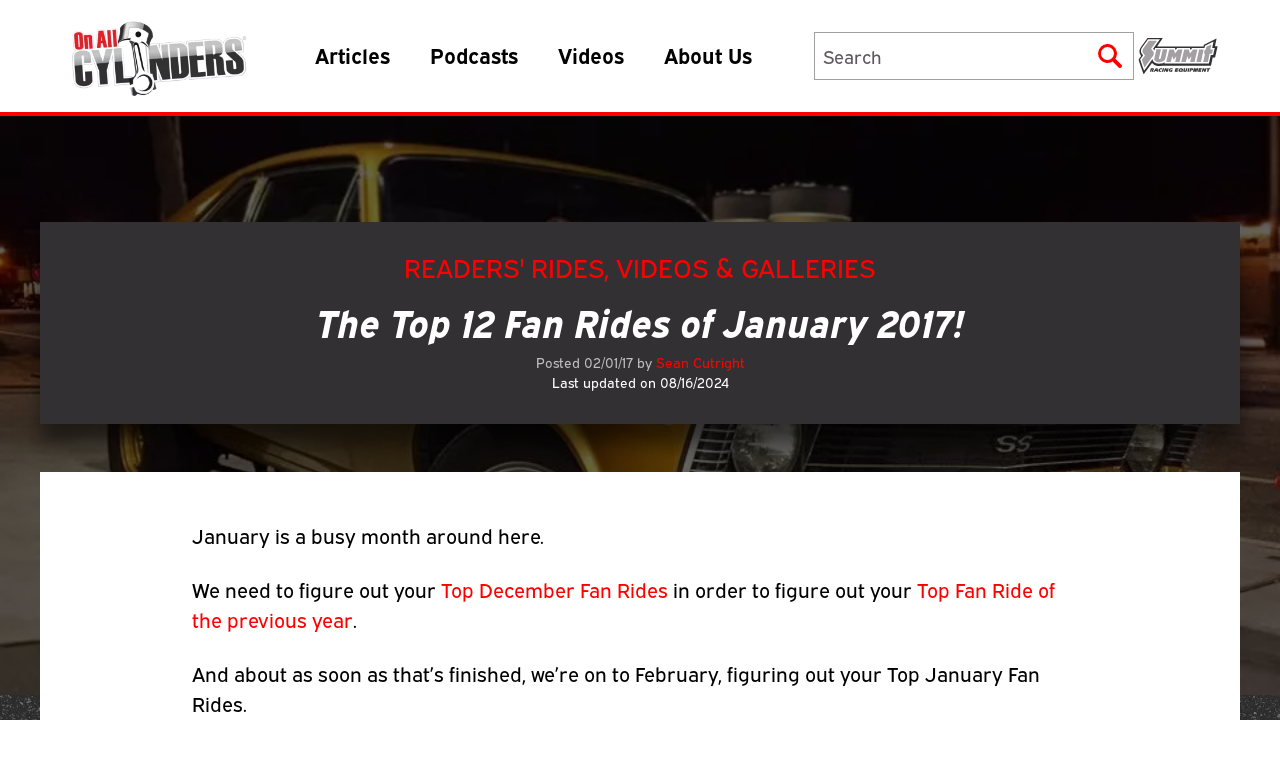

--- FILE ---
content_type: text/html; charset=UTF-8
request_url: https://www.onallcylinders.com/2017/02/01/the-top-12-fan-rides-of-january-2017/
body_size: 23823
content:
<!DOCTYPE html>
<html prefix="og: http://ogp.me/ns#" lang="en">
<head>
    <meta charset="UTF-8" />
    <meta http-equiv="X-UA-Compatible" content="IE=edge">
    <meta name="viewport" content="width=device-width">
    <meta name="theme-color" media="(prefers-color-scheme: light)" content="red">
    <meta name="theme-color" media="(prefers-color-scheme: dark)" content="black">
    <link rel="stylesheet" href="https://use.typekit.net/xbo7fdj.css" rel="preconnect" rel="preload" as="font">
    <link rel="icon" href="https://www.onallcylinders.com/wp-content/uploads/2016/02/cropped-oac_nonblog0216-1-32x32.jpg" sizes="32x32" />
<link rel="icon" href="https://www.onallcylinders.com/wp-content/uploads/2016/02/cropped-oac_nonblog0216-1-192x192.jpg" sizes="192x192" />
<link rel="apple-touch-icon" href="https://www.onallcylinders.com/wp-content/uploads/2016/02/cropped-oac_nonblog0216-1-180x180.jpg" />
<meta name="msapplication-TileImage" content="https://www.onallcylinders.com/wp-content/uploads/2016/02/cropped-oac_nonblog0216-1-270x270.jpg" />
    <link rel="stylesheet" href="https://www.onallcylinders.com/wp-content/themes/onallcylinders/public/css/app.css?1755178183?commit=0e43667d">
    <link rel="stylesheet" href="https://www.onallcylinders.com/wp-content/themes/onallcylinders/style.css?commit=0e43667d">
    <link rel="stylesheet" type="text/css" href="//cdn.jsdelivr.net/npm/slick-carousel@1.8.1/slick/slick.css"/>

<!-- Global site tag (gtag.js) - Google Analytics -->

    <script async src="https://www.googletagmanager.com/gtag/js?id=UA-30709335-1"></script>

    <script>
    window.dataLayer = window.dataLayer || [];
    function gtag(){dataLayer.push(arguments);}
    gtag('js', new Date());
    gtag('config', 'UA-30709335-1');
    </script>

        <meta name='robots' content='max-image-preview:large' />

<!-- This site is optimized with the Yoast SEO Premium plugin v5.5.1 - https://yoast.com/wordpress/plugins/seo/ -->
<title>The Top 12 Fan Rides of January 2017!</title>
<meta name="description" content="We picked our favorite classic cars, trucks &amp; hot rods from our social media fans in January 2017 &amp; asked you to vote for the best."/>
<link rel="canonical" href="https://www.onallcylinders.com/2017/02/01/the-top-12-fan-rides-of-january-2017/" />
<meta property="og:locale" content="en_US" />
<meta property="og:type" content="article" />
<meta property="og:title" content="The Top 12 Fan Rides of January 2017!" />
<meta property="og:description" content="We picked our favorite classic cars, trucks &amp; hot rods from our social media fans in January 2017 &amp; asked you to vote for the best." />
<meta property="og:url" content="https://www.onallcylinders.com/2017/02/01/the-top-12-fan-rides-of-january-2017/" />
<meta property="og:site_name" content="OnAllCylinders" />
<meta property="article:publisher" content="https://www.facebook.com/SummitRacingEquipment" />
<meta property="article:tag" content="Facebook Fan Ride of the Month" />
<meta property="article:tag" content="Facebook Fan Rides" />
<meta property="article:section" content="Readers&#039; Rides" />
<meta property="article:published_time" content="2017-02-01T13:53:14-05:00" />
<meta property="article:modified_time" content="2024-08-16T11:57:16-04:00" />
<meta property="og:updated_time" content="2024-08-16T11:57:16-04:00" />
<meta property="og:image" content="https://www.onallcylinders.com/wp-content/uploads/2017/02/01/Joe-68-Nova.jpg" />
<meta property="og:image:secure_url" content="https://www.onallcylinders.com/wp-content/uploads/2017/02/01/Joe-68-Nova.jpg" />
<meta property="og:image:width" content="960" />
<meta property="og:image:height" content="772" />
<meta name="twitter:card" content="summary" />
<meta name="twitter:description" content="We picked our favorite classic cars, trucks &amp; hot rods from our social media fans in January 2017 &amp; asked you to vote for the best." />
<meta name="twitter:title" content="The Top 12 Fan Rides of January 2017!" />
<meta name="twitter:site" content="@SummitRacing" />
<meta name="twitter:image" content="https://www.onallcylinders.com/wp-content/uploads/2017/02/01/Joe-68-Nova.jpg" />
<meta name="twitter:creator" content="@SummitRacing" />
<script type='application/ld+json'>{"@context":"http:\/\/schema.org","@type":"WebSite","@id":"#website","url":"https:\/\/www.onallcylinders.com\/","name":"OnAllCylinders","potentialAction":{"@type":"SearchAction","target":"https:\/\/www.onallcylinders.com\/?s={search_term_string}","query-input":"required name=search_term_string"}}</script>
<script type='application/ld+json'>{"@context":"http:\/\/schema.org","@type":"Organization","url":"https:\/\/www.onallcylinders.com\/2017\/02\/01\/the-top-12-fan-rides-of-january-2017\/","sameAs":["https:\/\/www.facebook.com\/SummitRacingEquipment","https:\/\/twitter.com\/SummitRacing"],"@id":"#organization","name":"OnAllCylinders","logo":""}</script>
<!-- / Yoast SEO Premium plugin. -->

<link rel="alternate" type="application/rss+xml" title="OnAllCylinders &raquo; The Top 12 Fan Rides of January 2017! Comments Feed" href="https://www.onallcylinders.com/2017/02/01/the-top-12-fan-rides-of-january-2017/feed/" />
<link rel="alternate" title="oEmbed (JSON)" type="application/json+oembed" href="https://www.onallcylinders.com/wp-json/oembed/1.0/embed?url=https%3A%2F%2Fwww.onallcylinders.com%2F2017%2F02%2F01%2Fthe-top-12-fan-rides-of-january-2017%2F" />
<link rel="alternate" title="oEmbed (XML)" type="text/xml+oembed" href="https://www.onallcylinders.com/wp-json/oembed/1.0/embed?url=https%3A%2F%2Fwww.onallcylinders.com%2F2017%2F02%2F01%2Fthe-top-12-fan-rides-of-january-2017%2F&#038;format=xml" />
<style id='wp-img-auto-sizes-contain-inline-css' type='text/css'>
img:is([sizes=auto i],[sizes^="auto," i]){contain-intrinsic-size:3000px 1500px}
/*# sourceURL=wp-img-auto-sizes-contain-inline-css */
</style>
<link rel='stylesheet' id='portfolio_slideshow-css' href='https://www.onallcylinders.com/wp-content/plugins/portfolio-slideshow-pro/css/portfolio-slideshow.min.css?ver=1.8.7' type='text/css' media='screen' />
<link rel='stylesheet' id='fancybox-css' href='https://www.onallcylinders.com/wp-content/plugins/portfolio-slideshow-pro/js/fancybox/jquery.fancybox-1.3.4.css?ver=1.3.4a' type='text/css' media='screen' />
<link rel='stylesheet' id='ps-photoswipe-style-css' href='https://www.onallcylinders.com/wp-content/plugins/portfolio-slideshow-pro/css/photoswipe.min.css?ver=1.8.7' type='text/css' media='screen' />
<style id='wp-emoji-styles-inline-css' type='text/css'>

	img.wp-smiley, img.emoji {
		display: inline !important;
		border: none !important;
		box-shadow: none !important;
		height: 1em !important;
		width: 1em !important;
		margin: 0 0.07em !important;
		vertical-align: -0.1em !important;
		background: none !important;
		padding: 0 !important;
	}
/*# sourceURL=wp-emoji-styles-inline-css */
</style>
<style id='wp-block-library-inline-css' type='text/css'>
:root{--wp-block-synced-color:#7a00df;--wp-block-synced-color--rgb:122,0,223;--wp-bound-block-color:var(--wp-block-synced-color);--wp-editor-canvas-background:#ddd;--wp-admin-theme-color:#007cba;--wp-admin-theme-color--rgb:0,124,186;--wp-admin-theme-color-darker-10:#006ba1;--wp-admin-theme-color-darker-10--rgb:0,107,160.5;--wp-admin-theme-color-darker-20:#005a87;--wp-admin-theme-color-darker-20--rgb:0,90,135;--wp-admin-border-width-focus:2px}@media (min-resolution:192dpi){:root{--wp-admin-border-width-focus:1.5px}}.wp-element-button{cursor:pointer}:root .has-very-light-gray-background-color{background-color:#eee}:root .has-very-dark-gray-background-color{background-color:#313131}:root .has-very-light-gray-color{color:#eee}:root .has-very-dark-gray-color{color:#313131}:root .has-vivid-green-cyan-to-vivid-cyan-blue-gradient-background{background:linear-gradient(135deg,#00d084,#0693e3)}:root .has-purple-crush-gradient-background{background:linear-gradient(135deg,#34e2e4,#4721fb 50%,#ab1dfe)}:root .has-hazy-dawn-gradient-background{background:linear-gradient(135deg,#faaca8,#dad0ec)}:root .has-subdued-olive-gradient-background{background:linear-gradient(135deg,#fafae1,#67a671)}:root .has-atomic-cream-gradient-background{background:linear-gradient(135deg,#fdd79a,#004a59)}:root .has-nightshade-gradient-background{background:linear-gradient(135deg,#330968,#31cdcf)}:root .has-midnight-gradient-background{background:linear-gradient(135deg,#020381,#2874fc)}:root{--wp--preset--font-size--normal:16px;--wp--preset--font-size--huge:42px}.has-regular-font-size{font-size:1em}.has-larger-font-size{font-size:2.625em}.has-normal-font-size{font-size:var(--wp--preset--font-size--normal)}.has-huge-font-size{font-size:var(--wp--preset--font-size--huge)}.has-text-align-center{text-align:center}.has-text-align-left{text-align:left}.has-text-align-right{text-align:right}.has-fit-text{white-space:nowrap!important}#end-resizable-editor-section{display:none}.aligncenter{clear:both}.items-justified-left{justify-content:flex-start}.items-justified-center{justify-content:center}.items-justified-right{justify-content:flex-end}.items-justified-space-between{justify-content:space-between}.screen-reader-text{border:0;clip-path:inset(50%);height:1px;margin:-1px;overflow:hidden;padding:0;position:absolute;width:1px;word-wrap:normal!important}.screen-reader-text:focus{background-color:#ddd;clip-path:none;color:#444;display:block;font-size:1em;height:auto;left:5px;line-height:normal;padding:15px 23px 14px;text-decoration:none;top:5px;width:auto;z-index:100000}html :where(.has-border-color){border-style:solid}html :where([style*=border-top-color]){border-top-style:solid}html :where([style*=border-right-color]){border-right-style:solid}html :where([style*=border-bottom-color]){border-bottom-style:solid}html :where([style*=border-left-color]){border-left-style:solid}html :where([style*=border-width]){border-style:solid}html :where([style*=border-top-width]){border-top-style:solid}html :where([style*=border-right-width]){border-right-style:solid}html :where([style*=border-bottom-width]){border-bottom-style:solid}html :where([style*=border-left-width]){border-left-style:solid}html :where(img[class*=wp-image-]){height:auto;max-width:100%}:where(figure){margin:0 0 1em}html :where(.is-position-sticky){--wp-admin--admin-bar--position-offset:var(--wp-admin--admin-bar--height,0px)}@media screen and (max-width:600px){html :where(.is-position-sticky){--wp-admin--admin-bar--position-offset:0px}}
/*# sourceURL=/wp-includes/css/dist/block-library/common.min.css */
</style>
<style id='classic-theme-styles-inline-css' type='text/css'>
/*! This file is auto-generated */
.wp-block-button__link{color:#fff;background-color:#32373c;border-radius:9999px;box-shadow:none;text-decoration:none;padding:calc(.667em + 2px) calc(1.333em + 2px);font-size:1.125em}.wp-block-file__button{background:#32373c;color:#fff;text-decoration:none}
/*# sourceURL=/wp-includes/css/classic-themes.min.css */
</style>
<link rel='stylesheet' id='ep_general_styles-css' href='https://www.onallcylinders.com/wp-content/plugins/elasticpress/dist/css/general-styles.css?ver=66295efe92a630617c00' type='text/css' media='all' />
<link rel='stylesheet' id='search-filter-plugin-styles-css' href='https://www.onallcylinders.com/wp-content/plugins/search-filter-pro/public/assets/css/search-filter.min.css?ver=2.5.21' type='text/css' media='all' />
<link rel='stylesheet' id='dashicons-css' href='https://www.onallcylinders.com/wp-includes/css/dashicons.min.css?ver=e645e6b85bd4d131139eb8e50ef4d24a' type='text/css' media='all' />
<link rel='stylesheet' id='elasticpress-autosuggest-css' href='https://www.onallcylinders.com/wp-content/plugins/elasticpress/dist/css/autosuggest-styles.css?ver=d87f34a78edccbda21b1' type='text/css' media='all' />
<link rel='stylesheet' id='tablepress-default-css' href='https://www.onallcylinders.com/wp-content/tablepress-combined.min.css?ver=39' type='text/css' media='all' />
<script type="text/javascript" src="https://www.onallcylinders.com/wp-includes/js/jquery/jquery.min.js?ver=3.7.1" id="jquery-core-js"></script>
<script type="text/javascript" src="https://www.onallcylinders.com/wp-includes/js/jquery/jquery-migrate.min.js?ver=3.4.1" id="jquery-migrate-js"></script>
<script type="text/javascript" id="search-filter-plugin-build-js-extra">
/* <![CDATA[ */
var SF_LDATA = {"ajax_url":"https://www.onallcylinders.com/wp-admin/admin-ajax.php","home_url":"https://www.onallcylinders.com/","extensions":[]};
//# sourceURL=search-filter-plugin-build-js-extra
/* ]]> */
</script>
<script type="text/javascript" src="https://www.onallcylinders.com/wp-content/plugins/search-filter-pro/public/assets/js/search-filter-build.min.js?ver=2.5.21" id="search-filter-plugin-build-js"></script>
<script type="text/javascript" src="https://www.onallcylinders.com/wp-content/plugins/search-filter-pro/public/assets/js/chosen.jquery.min.js?ver=2.5.21" id="search-filter-plugin-chosen-js"></script>
<link rel="https://api.w.org/" href="https://www.onallcylinders.com/wp-json/" /><link rel="alternate" title="JSON" type="application/json" href="https://www.onallcylinders.com/wp-json/wp/v2/posts/60190" /><link rel="EditURI" type="application/rsd+xml" title="RSD" href="https://www.onallcylinders.com/xmlrpc.php?rsd" />

<link rel='shortlink' href='https://www.onallcylinders.com/?p=60190' />

<!-- Portfolio Slideshow-->
<noscript><link rel="stylesheet" type="text/css" href="https://www.onallcylinders.com/wp-content/plugins/portfolio-slideshow-pro/css/portfolio-slideshow-noscript.css?ver=1.8.7" /></noscript><style type="text/css">.centered .ps-next {} .scrollable {height:75px;} .ps-prev {top:42.5px} .ps-next {top:-47.5px} .slideshow-wrapper .pscarousel img {margin-right:8px !important; margin-bottom:8px !important;}</style><script type="text/javascript">/* <![CDATA[ */var psTimeout = new Array(); psAudio = new Array(); var psAutoplay = new Array(); var psDelay = new Array(); var psFluid = new Array(); var psTrans = new Array(); var psRandom = new Array(); var psCarouselSize = new Array(); var touchWipe = new Array(); var psPagerStyle = new Array(); psCarousel = new Array(); var psSpeed = new Array(); var psLoop = new Array(); var psClickOpens = new Array(); /* ]]> */</script>
<!--//Portfolio Slideshow-->
<script type="text/javascript">
(function(url){
	if(/(?:Chrome\/26\.0\.1410\.63 Safari\/537\.31|WordfenceTestMonBot)/.test(navigator.userAgent)){ return; }
	var addEvent = function(evt, handler) {
		if (window.addEventListener) {
			document.addEventListener(evt, handler, false);
		} else if (window.attachEvent) {
			document.attachEvent('on' + evt, handler);
		}
	};
	var removeEvent = function(evt, handler) {
		if (window.removeEventListener) {
			document.removeEventListener(evt, handler, false);
		} else if (window.detachEvent) {
			document.detachEvent('on' + evt, handler);
		}
	};
	var evts = 'contextmenu dblclick drag dragend dragenter dragleave dragover dragstart drop keydown keypress keyup mousedown mousemove mouseout mouseover mouseup mousewheel scroll'.split(' ');
	var logHuman = function() {
		if (window.wfLogHumanRan) { return; }
		window.wfLogHumanRan = true;
		var wfscr = document.createElement('script');
		wfscr.type = 'text/javascript';
		wfscr.async = true;
		wfscr.src = url + '&r=' + Math.random();
		(document.getElementsByTagName('head')[0]||document.getElementsByTagName('body')[0]).appendChild(wfscr);
		for (var i = 0; i < evts.length; i++) {
			removeEvent(evts[i], logHuman);
		}
	};
	for (var i = 0; i < evts.length; i++) {
		addEvent(evts[i], logHuman);
	}
})('//www.onallcylinders.com/?wordfence_lh=1&hid=E93693D168C5E3963078D2AE5B9D4C27');
</script><link rel="icon" href="https://www.onallcylinders.com/wp-content/uploads/2016/02/cropped-oac_nonblog0216-1-32x32.jpg" sizes="32x32" />
<link rel="icon" href="https://www.onallcylinders.com/wp-content/uploads/2016/02/cropped-oac_nonblog0216-1-192x192.jpg" sizes="192x192" />
<link rel="apple-touch-icon" href="https://www.onallcylinders.com/wp-content/uploads/2016/02/cropped-oac_nonblog0216-1-180x180.jpg" />
<meta name="msapplication-TileImage" content="https://www.onallcylinders.com/wp-content/uploads/2016/02/cropped-oac_nonblog0216-1-270x270.jpg" />
		<style type="text/css" id="wp-custom-css">
			/* Universal Nav menu */
#universal-nav {
	border-bottom:solid 1px #333;
	background:url(https://onallcylinders.com/wp-content/uploads/2022/10/10/bkg-universal-nav.jpg) repeat-x left top;
	height:37px;
}

.u-nav-wrapper {
	margin:0 auto;	
	font: normal normal 11px Helvetica,Geneva,Arial,SunSans-Regular,sans-serif;	
	line-height:normal;
}

.u-nav-wrapper li {
	background:url(https://onallcylinders.com/wp-content/uploads/2022/10/10/bkg-u-button.jpg) repeat-x left top;
	height:35px;
	margin:1px 0 0 2px;
	float:left;
	border-radius:.3em;
	box-shadow:0 0 1px #000;
}

.u-nav-wrapper li a {
	background:url(https://onallcylinders.com/wp-content/uploads/2022/10/10/sprite-u-nav.png) no-repeat left 5px;
	height:24px;
	display:block;
	padding:5px 10px 6px 65px;
	color:#999;
	text-decoration:none;
	margin-left:5px;
}

.u-nav-wrapper li.current {
	background:url(https://onallcylinders.com/wp-content/themes/master/library/images/
) repeat-x left top;
}

.u-nav-wrapper li a:hover,
.u-nav-wrapper li.current a {
	background-position:left -31px;
	color:#fff;
}

.u-nav-wrapper li.ghh-u a {
	background-position:left -70px;
}

.u-nav-wrapper li.ghh-u a:hover,
.u-nav-wrapper li.ghh-u.current a {
	background-position:left -108px;
}

.u-nav-wrapper li.ghh-u.current {
	background-position:left -43px;
}

.u-nav-wrapper li.sps-u a {
	background-position:left -145px;
	padding-left:95px;	
}

.u-nav-wrapper li.sps-u a:hover,
.u-nav-wrapper li.sps-u.current a {
	background-position:left -180px;
}

.u-nav-wrapper li.sps-u.current {
	background-position:left -86px;
}

.u-nav-wrapper li.oac-u a {
	background-position:left -217px;
	padding-left:80px;	
}

.u-nav-wrapper li.oac-u a:hover,
.u-nav-wrapper li.oac-u.current a {
	background-position:left -259px;
}

.u-nav-wrapper li.oac-u.current {
	background-position:left -129px;
}

.u-nav-wrapper li.message-u a {
	background-image:none;
	padding:0px 0px 0px 8px;
	margin:0px;
}

.u-nav-wrapper li.message-u {
	border-radius:.3em;
	box-shadow:0 0 0 #000;
	background-image:none;
	border-radius:0;
}		</style>
		</head>

<body class="wp-singular post-template-default single single-post postid-60190 single-format-standard wp-theme-onallcylinders no-transition">


<div class="site">
    <header class="mlg:border-b-4 mlg:border-red-500 site-header fixed z-20 w-full bg-white">
    <div id="universal-nav" class="md:hidden">
        <div class="u-nav-wrapper">
            <ul style="list-style: none;">
                <li class="sre-u">
                    <a href="https://www.summitracing.com/redirect/?banner=SOCIAL1702100&amp;redirect=1" target="_blank">Summit Racing<br/>Equipment</a>
                </li>
            </ul>
        </div>
 	</div>
    <div class="container !px-0 mlg:!px-4">
        <div class="mlg:flex-nowrap mlg:items-center flex flex-wrap justify-between">
            <div
                class="mlg:p-4 mlg:w-auto mlg:border-none lg:h-auto logo-nav-wrapper flex items-center justify-between w-full h-20 px-4 py-2 border-b-4 border-red-500">
                <a href="https://www.onallcylinders.com">
                    <img src="https://www.onallcylinders.com/wp-content/uploads/2023/01/06/OAC_logo-300x137.png" alt="OnAllCylinders Blog logo"
                        width="248" height="113"
                        class="h-14 lg:h-20 w-auto" id="desktop-header-logo" />
                </a>
                <nav class="mlg:flex hidden ml-12" id="main-nav-wrapper" aria-label="Primary navigation">
                    <div class="menu-main-nav-container"><ul id="main-nav" class="menu"><li id="menu-item-128752" class="menu-item menu-item-type-custom menu-item-object-custom menu-item-has-children menu-item-128752"><a href="#">Articles</a>
<ul class="sub-menu">
	<li id="menu-item-128753" class="tech menu-item menu-item-type-custom menu-item-object-custom menu-item-has-children menu-item-128753"><a href="/category/diy-garage">Tech</a>
	<ul class="sub-menu">
		<li id="menu-item-130095" class="menu-item menu-item-type-taxonomy menu-item-object-category menu-item-130095"><a href="https://www.onallcylinders.com/category/diy-garage/brakes-suspension/">Brakes &amp; Suspension</a></li>
		<li id="menu-item-130096" class="menu-item menu-item-type-taxonomy menu-item-object-category menu-item-130096"><a href="https://www.onallcylinders.com/category/diy-garage/cooling/">Cooling</a></li>
		<li id="menu-item-130097" class="menu-item menu-item-type-taxonomy menu-item-object-category menu-item-130097"><a href="https://www.onallcylinders.com/category/diy-garage/driveline/">Driveline</a></li>
		<li id="menu-item-130098" class="menu-item menu-item-type-taxonomy menu-item-object-category menu-item-130098"><a href="https://www.onallcylinders.com/category/diy-garage/engine-exhaust/">Engine &amp; Exhaust</a></li>
		<li id="menu-item-130099" class="menu-item menu-item-type-taxonomy menu-item-object-category menu-item-130099"><a href="https://www.onallcylinders.com/category/diy-garage/exterior/">Exterior</a></li>
		<li id="menu-item-130100" class="menu-item menu-item-type-taxonomy menu-item-object-category menu-item-130100"><a href="https://www.onallcylinders.com/category/diy-garage/ignition-electrical/">Ignition &amp; Electrical</a></li>
		<li id="menu-item-130101" class="menu-item menu-item-type-taxonomy menu-item-object-category menu-item-130101"><a href="https://www.onallcylinders.com/category/diy-garage/induction/">Induction</a></li>
		<li id="menu-item-130102" class="menu-item menu-item-type-taxonomy menu-item-object-category menu-item-130102"><a href="https://www.onallcylinders.com/category/diy-garage/interior/">Interior</a></li>
		<li id="menu-item-130103" class="menu-item menu-item-type-taxonomy menu-item-object-category menu-item-130103"><a href="https://www.onallcylinders.com/category/diy-garage/tools/">Tools</a></li>
		<li id="menu-item-130104" class="menu-item menu-item-type-taxonomy menu-item-object-category menu-item-130104"><a href="https://www.onallcylinders.com/category/diy-garage/wheels-tires/">Wheels &amp; Tires</a></li>
		<li id="menu-item-130105" class="menu-item menu-item-type-taxonomy menu-item-object-category menu-item-130105"><a href="https://www.onallcylinders.com/category/diy-garage/product-installs/">Product Installs</a></li>
		<li id="menu-item-130106" class="menu-item menu-item-type-taxonomy menu-item-object-category menu-item-130106"><a href="https://www.onallcylinders.com/category/diy-garage/q-a/">Q&amp;A</a></li>
		<li id="menu-item-130107" class="menu-item menu-item-type-taxonomy menu-item-object-category menu-item-130107"><a href="https://www.onallcylinders.com/category/diy-garage/tech-projects/">Tech Projects</a></li>
	</ul>
</li>
	<li id="menu-item-128754" class="vehicles menu-item menu-item-type-custom menu-item-object-custom menu-item-128754"><a href="/category/rods-rides-rigs">Vehicles</a></li>
	<li id="menu-item-128755" class="parts menu-item menu-item-type-custom menu-item-object-custom menu-item-128755"><a href="/category/parts-counter">Parts</a></li>
	<li id="menu-item-128756" class="engine-guides menu-item menu-item-type-custom menu-item-object-custom menu-item-has-children menu-item-128756"><a href="/category/engine-guides">Engine Guides</a>
	<ul class="sub-menu">
		<li id="menu-item-130108" class="menu-item menu-item-type-taxonomy menu-item-object-category menu-item-130108"><a href="https://www.onallcylinders.com/category/ls-engines/">LS</a></li>
		<li id="menu-item-130109" class="menu-item menu-item-type-taxonomy menu-item-object-category menu-item-130109"><a href="https://www.onallcylinders.com/category/ford-engines/">Ford</a></li>
	</ul>
</li>
	<li id="menu-item-128757" class="culture menu-item menu-item-type-custom menu-item-object-custom menu-item-128757"><a href="/category/the-buzz">Culture</a></li>
	<li id="menu-item-174594" class="menu-item menu-item-type-taxonomy menu-item-object-category menu-item-174594"><a href="https://www.onallcylinders.com/category/the-scene/shows-and-events/sema/">SEMA Coverage</a></li>
</ul>
</li>
<li id="menu-item-128758" class="menu-item menu-item-type-post_type menu-item-object-page menu-item-128758"><a href="https://www.onallcylinders.com/podcasts/">Podcasts</a></li>
<li id="menu-item-128759" class="menu-item menu-item-type-taxonomy menu-item-object-category current-post-ancestor current-menu-parent current-post-parent menu-item-128759"><a href="https://www.onallcylinders.com/category/pics-flicks/">Videos</a></li>
<li id="menu-item-193857" class="menu-item menu-item-type-post_type menu-item-object-page menu-item-193857"><a href="https://www.onallcylinders.com/authors-and-contributors/">About Us</a></li>
</ul></div></nav>

                <div class="flex items-center justify-end">
                    <div id="summon-search-form"
                        class="em-search md:hidden h-14 w-14 flex items-center justify-center cursor-pointer">

                        <svg xmlns="http://www.w3.org/2000/svg" xmlns:xlink="http://www.w3.org/1999/xlink"
                            width="24" height="24" viewBox="0 0 36.136 36.45">
                            <defs>
                                <clipPath>
                                    <rect data-name="Rectangle 7" width="36.136" height="36.45" fill="red" />
                                </clipPath>
                            </defs>
                            <g data-name="Group 1" clip-path="url(#clip-path)">
                                <path
                                    d="M22.089,26.545a14.219,14.219,0,0,1-18.861-3A14.461,14.461,0,0,1,4.14,4.309,14.125,14.125,0,0,1,22.306,2.491a14,14,0,0,1,6.02,9.094,14.441,14.441,0,0,1-2.091,10.824q4.414,4.328,8.852,8.682a3.076,3.076,0,0,1,.882,3.317,2.971,2.971,0,0,1-4.616,1.422c-.739-.611-1.4-1.324-2.074-2.006q-3.376-3.395-6.74-6.8c-.147-.149-.288-.305-.45-.479M14.311,4.559a9.875,9.875,0,1,0,9.777,9.861,9.849,9.849,0,0,0-9.777-9.861"
                                    transform="translate(0 0)" class="fill-gray-300 mlg:fill-red-500" />
                            </g>
                        </svg>
                    </div>

                    <button type="button" aria-label="Menu"
                        class="toggleMobileNav em-burger mlg:hidden h-14 w-14 flex flex-col items-end justify-center cursor-pointer">
                        <span class="cheese"></span>
                        <span class="lettuce"></span>
                        <span class="patty"></span>
                    </button>
                </div>
            </div>

            <div class="gap-x-6 lg:gap-x-8 flex items-center justify-end">

                <div id="search-form-wrapper" class="mlg:block mlg:w-62 xl:w-80 relative hidden w-full h-12">
                    <h2 class="sr-only">Search Form</h2>
                    <form class="mlg:h-12 mlg:w-62 xl:w-80 relative z-50 flex items-center w-screen" id="search-form"
                        action="/" method="get">
                        <input type="text" name="s" placeholder="Search" aria-label="Search" autocomplete="off"
                            class="mlg:text-sm border-gray-50 border-x-0 mlg:border-x focus:outline-none mlg:static absolute inset-0 w-full h-12 py-2 pl-2 pr-2 bg-white border rounded-none appearance-none" />
                        <button type="submit" aria-label="Submit"
                            class="hidden mlg:flex absolute z-[100] top-0 bottom-0 right-0 items-center justify-center w-12 h-12 p-2">
                            <svg xmlns="http://www.w3.org/2000/svg" xmlns:xlink="http://www.w3.org/1999/xlink"
                                width="24" height="24" viewBox="0 0 36.136 36.45">
                                <defs>
                                    <clipPath>
                                        <rect data-name="Rectangle 7" width="36.136" height="36.45" fill="red" />
                                    </clipPath>
                                </defs>
                                <g data-name="Group 1" clip-path="url(#clip-path)">
                                    <path
                                        d="M22.089,26.545a14.219,14.219,0,0,1-18.861-3A14.461,14.461,0,0,1,4.14,4.309,14.125,14.125,0,0,1,22.306,2.491a14,14,0,0,1,6.02,9.094,14.441,14.441,0,0,1-2.091,10.824q4.414,4.328,8.852,8.682a3.076,3.076,0,0,1,.882,3.317,2.971,2.971,0,0,1-4.616,1.422c-.739-.611-1.4-1.324-2.074-2.006q-3.376-3.395-6.74-6.8c-.147-.149-.288-.305-.45-.479M14.311,4.559a9.875,9.875,0,1,0,9.777,9.861,9.849,9.849,0,0,0-9.777-9.861"
                                        transform="translate(0 0)" class="fill-gray-300 mlg:fill-red-500" />
                                </g>
                            </svg>
                        </button>
                    </form>

                    <div
                        class="top-12 border-gray-50 search-suggestions absolute z-40 hidden w-full px-6 pt-6 bg-gray-600 border">
                        <h3 class="lg:text-xl border-gray-50 py-2 text-lg italic text-red-500 border-b">Recent Searches
                        </h3>
                        <ul class="mb-8 text-white">
                            <li class="border-gray-50 border-b"><a href="#"
                                    class="lg:text-base hover:underline underline-offset-4 decoration-red-500 decoration-2 block py-2 text-sm">Hot
                                    Rods and Muscle Cars</a></li>
                            <li class="border-gray-50 border-b"><a href="#"
                                    class="lg:text-base hover:underline underline-offset-4 decoration-red-500 decoration-2 block py-2 text-sm">Old
                                    Motorcycles</a></li>
                            <li class="border-gray-50 border-b"><a href="#"
                                    class="lg:text-base hover:underline underline-offset-4 decoration-red-500 decoration-2 block py-2 text-sm">Horsepower</a>
                            </li>
                        </ul>
                        <h3 class="lg:text-xl border-gray-50 py-2 text-lg italic text-red-500 border-b">Trending
                            Searches
                        </h3>
                        <ul class="mb-8 text-white">
                            <li class="border-gray-50 border-b"><a href="#"
                                    class="lg:text-base hover:underline underline-offset-4 decoration-red-500 decoration-2 block py-2 text-sm">Ford
                                    Bronco</a></li>
                            <li class="border-gray-50 border-b"><a href="#"
                                    class="lg:text-base hover:underline underline-offset-4 decoration-red-500 decoration-2 block py-2 text-sm">Record
                                    Setting</a></li>
                            <li class="border-gray-50 border-b"><a href="#"
                                    class="lg:text-base hover:underline underline-offset-4 decoration-red-500 decoration-2 block py-2 text-sm">Fuel
                                    Injection</a></li>
                        </ul>
                    </div>

                    <div id="closeSearch" class="hidden fixed z-[60] top-0 right-[2px] p-0">
                        <button type="button" aria-label="Close"
                            class="em-x flex flex-col items-center justify-center w-12 h-12 cursor-pointer">
                            <span class="left"></span>
                            <span class="right"></span>
                        </button>
                    </div>
                </div>

                <a class="mlg:block group xl:mr-0 relative hidden mr-4"
                    href="https://www.summitracing.com/redirect/?banner=SOCIAL1702100&amp;redirect=1" target="_blank"
                    style="width: 89.7px; height: 40px;">
                    <div class="absolute inset-0 scale-90">
                        <svg width="89.7px" height="40" id="Layer_1" xmlns="http://www.w3.org/2000/svg"
                            version="1.1" xmlns:xlink="http://www.w3.org/1999/xlink" viewBox="0 0 89.7 40">
                            <path class="" fill="#323232"
                                d="M87.4,9.3q-.1-.1-.2-.1h-2.5l1.7-8.3c0-.1,0-.2-.1-.2-.1-.1-.2-.1-.3,0l-13.5,6.8c-.1,0-.1.1-.1.2l-.4,1.7H20.6L26.7.4c.1-.1.1-.2,0-.2q-.1-.1-.2-.1H10.1q-.1,0-.2.1L3.3,9.3c-.7.9-2.5,3.3-2.2,6.2.2,2.3,1.3,3.9,1.9,4.5L0,24q-.1.1,0,.2l5.5,15.8c0,.1.1.1.2.2.1,0,.2,0,.2-.1l9.1-12.4c1.2,1.5,3.6,3.6,8.1,3.5,1.4,0,2.6-.2,3.5-.4,0,0,.1.1.2.1h53.3c.1,0,.2-.1.2-.2l1.9-9.1h2.5c.1,0,.2-.1.2-.2l2.6-11.7c0-.3-.2-.3-.2-.4Z" />
                            <g>
                                <path class="" fill="#323232"
                                    d="M13.6,33.6h2.4c.9,0,1.3.5,1.1,1.2-.1.4-.4.8-.9,1,.1.6.1,1.1.3,1.7h-1.6v-2.2h.2c.3,0,.6-.1.7-.4.1-.3-.1-.3-.4-.3h-.5l-.7,2.9h-1.4l.8-3.9Z" />
                                <path class="" fill="#323232"
                                    d="M19.3,35.6l.6-.9h0v.9c.1,0-.6,0-.6,0ZM18.1,37.5l.6-.9h1.4v.9h1.7c-.3-1.3-.5-2.6-.7-3.9h-1.8c-.9,1.3-1.8,2.6-2.8,3.9h1.6Z" />
                                <path class="" fill="#323232"
                                    d="M25.2,37.5c-.4,0-.9.1-1.1.1-1.2,0-2.3-.6-1.9-2,.4-1.4,1.7-2,2.9-2s.7.1,1,.1v1.1c-.4-.1-.7-.1-1-.1-.9,0-1.3.6-1.4,1-.1.6.2.9.7.9s.9-.1,1.2-.1l-.4,1Z" />
                                <path class="" fill="#323232" d="M26.9,33.6h1.5l-1,3.9h-1.5l1-3.9Z" />
                                <path class="" fill="#323232"
                                    d="M29.2,33.6h1.8l.6,2.1h0l.5-2.1h1.3l-1,3.9h-1.8l-.7-2.1h0l-.5,2.1h-1.3l1.1-3.9Z" />
                                <path class="" fill="#323232"
                                    d="M37.8,35.2l-.6,2.2c-.6.1-1.5.1-1.8.1-1.2,0-2.3-.6-1.9-2,.4-1.4,1.7-2,2.9-2s1,.1,1.4.1l-.2,1.1c-.4-.1-.8-.2-1.2-.2-.8,0-1.3.4-1.5,1.1-.1.6.1.9.6.9h.4v-.3c.1,0-.3,0-.3,0l.3-1h1.9Z" />
                                <path class="" fill="#323232"
                                    d="M43.4,37.5h-3.4l1-3.9h3.4l-.3,1h-1.9v.4c-.1,0,1.5,0,1.5,0l-.3,1h-1.6v.4c-.1,0,1.8,0,1.8,0l-.2,1.1Z" />
                                <path class="" fill="#323232"
                                    d="M47.1,34.6c.5,0,.8.4.7,1s-.7.9-1.1.9-.8-.4-.7-.9c.1-.6.6-1,1.1-1ZM48.6,36.5h0c.3-.2.6-.7.6-.9.4-1.4-.7-2-1.9-2s-2.6.6-2.9,2c-.4,1.4.7,2,1.9,2s1.7-.1,2.5-.2l.4-1.1-.6.2Z" />
                                <path class="" fill="#323232"
                                    d="M51.8,33.6l-.5,2.1c-.1.4-.1.7.3.7s.6-.3.7-.7l.5-2.1h1.5l-.7,2.8c-.1.6-.9,1.2-2.3,1.2s-1.9-.6-1.7-1.2l.7-2.8h1.5Z" />
                                <path class="" fill="#323232" d="M55.1,33.6h1.5l-1,3.9h-1.5l1-3.9Z" />
                                <path class="" fill="#323232"
                                    d="M57.4,33.6h2.3c.5,0,1.1.4.8,1.3-.2.7-.9,1.2-1.7,1.2h-.3v-.9c-.1,0,0,0,0,0,.2,0,.4-.1.5-.3.1-.3-.1-.3-.3-.3h-.3l-.7,2.9h-1.4l1-3.9Z" />
                                <path class="" fill="#323232"
                                    d="M60.3,37.5l1-3.9h2v2.1h-.1l1-2.1h2l-1,3.9h-1.2l.6-2.6h0l-1.2,2.6h-1.3v-2.6h.1l-.6,2.6h-1.3Z" />
                                <path class="" fill="#323232"
                                    d="M69.3,37.5h-3.4l1-3.9h3.4l-.3,1h-1.9v.4c-.1,0,1.5,0,1.5,0l-.3,1h-1.6v.4c-.1,0,1.8,0,1.8,0l-.2,1.1Z" />
                                <path class="" fill="#323232"
                                    d="M71.1,33.6h1.8l.6,2.1h0l.5-2.1h1.3l-1,3.9h-1.7l-.7-2.1h0l-.5,2.1h-1.3l1-3.9Z" />
                                <path class="" fill="#323232"
                                    d="M75.7,33.6h3.9l-.3,1h-1.2l-.7,2.8h-1.5l.7-2.8h-1.2l.3-1Z" />
                            </g>
                            <g>
                                <path class="" fill="#ffffff"
                                    d="M88.3,3.6c-.6,0-1.1-.5-1.1-1.1s.5-1.1,1.1-1.1,1.1.5,1.1,1.1c0,.6-.5,1.1-1.1,1.1ZM88.3,3.8c.8,0,1.4-.6,1.4-1.4s-.6-1.4-1.4-1.4-1.4.6-1.4,1.4.7,1.4,1.4,1.4Z" />
                                <path class="" fill="#ffffff"
                                    d="M88.6,2.6c.3,0,.4-.1.4-.4s0-.3-.2-.4c-.1-.1-.3-.1-.4-.1h-.7v1.4h.3v-.6h.3l.3.6h.3l-.3-.5ZM88,2.4v-.4h.4c.1,0,.3,0,.3.2s-.1.2-.3.2h-.4Z" />
                            </g>
                            <path class="" fill="#ffffff"
                                d="M84.3,11.1q-.1-.1-.2-.1h-2.5l1.4-6.6c0-.1,0-.2-.1-.2-.1-.1-.2-.1-.3,0l-8.9,4.4c-.1,0-.1.1-.1.2l-.5,2.3h-13.6q-.1,0-.2.1l-1.6,2.2-.7-2.2c0-.1-.1-.2-.2-.2h-13.8q-.1,0-.2.1l-1.7,2.3-.7-2.2c0-.1-.1-.2-.2-.2h-21.7c-.1,0-.2.1-.2.2l-.6,2.6c-.5-.7-1.2-1.6-1.5-1.9L23.5,1.7c.1-.1.1-.2,0-.3,0-.1-.1-.1-.2-.1h-12.5q-.1,0-.2.1c-.1.1-6,8.4-6.1,8.5-.6.7-2,2.7-1.8,4.8.2,1.9,1.2,3.1,1.5,3.6l.2.2.7.9-3.2,4.3c0,.1-.1.1,0,.2l4.1,12.1c0,.1.1.1.2.2.1,0,.2,0,.2-.1l9.2-12.9v.4c.1,1.7,1.7,4.9,7,4.9s5.1-.9,6.4-1.9l-.3,1.3v.2c0,.1.1.1.2.1h49c.1,0,.2-.1.2-.2l1.9-9.1h2.5c.1,0,.2-.1.2-.2l1.7-7.5s0,0,0,0Z" />
                            <g>
                                <path class="" fill="#a39fa3"
                                    d="M31.7,12.7c0-.1-.1-.1-.2-.1h-4.5c-.1,0-.2.1-.2.2l-2,9.3c0,.1-.3,1.3-1.4,1.3s-.5-.1-.6-.3c-.2-.3-.1-.8-.1-.9l2.1-9.3q0-.1-.1-.2c0-.1-.1-.1-.2-.1h-4.5c-.1,0-.2.1-.2.2l-2.4,10.7h0c0,.1.3,3.4,5.3,3.4s6.8-3.2,6.8-3.3l2.4-10.7c-.2,0-.2-.1-.2-.2Z" />
                                <path class="" fill="#a39fa3"
                                    d="M72,12.9c0-.1-.1-.1-.2-.1h-4.5c-.1,0-.2.1-.2.2l-2.9,13.3q0,.1.1.2c0,.1.1.1.2.1h4.5c.1,0,.2-.1.2-.2l2.9-13.3q-.1-.1-.1-.2Z" />
                                <path class="" fill="#a39fa3"
                                    d="M48.6,12.9c0-.1-.1-.1-.2-.1h-4.5q-.1,0-.2.1l-3.2,4.3-1.3-4.1c0-.1-.1-.2-.2-.2h-4.8c-.1,0-.2.1-.2.2l-3.2,13.3v.2c0,.1.1.1.2.1h4.6c.1,0,.2-.1.2-.2l1.7-6.4,1.3,3.6c0,.1.1.1.2.2.1,0,.2,0,.2-.1l2.8-3.6-1.3,6.1q0,.1.1.2c0,.1.1.1.2.1h4.3c.1,0,.2-.1.2-.2l3.2-13.4c-.1,0-.1-.1-.1-.1Z" />
                                <path class="" fill="#a39fa3"
                                    d="M65.2,12.9c0-.1-.1-.1-.2-.1h-4.5q-.1,0-.2.1l-3.2,4.3-1.3-4.1c0-.1-.1-.2-.2-.2h-4.8c-.1,0-.2.1-.2.2l-3.2,13.3v.2c0,.1.1.1.2.1h4.6c.1,0,.2-.1.2-.2l1.7-6.4,1.3,3.6c0,.1.1.1.2.2.1,0,.2,0,.2-.1l2.8-3.6-1.3,6.1q0,.1.1.2c0,.1.1.1.2.1h4.3c.1,0,.2-.1.2-.2l3.2-13.4c-.1,0-.1-.1-.1-.1Z" />
                                <path class="" fill="#a39fa3"
                                    d="M15.9,14.4l-1.9-2.4,6.1-8.5c.1-.1.1-.2,0-.3,0-.1-.1-.1-.2-.1h-8.3q-.1,0-.2.1l-5.5,7.7h-.1c-.4.7-1.6,2.2-1.5,3.7.1,1.4.9,2.3,1.2,2.7,0,.1.1.1.1.1.7.9,1.3,1.7,1.6,2l-3.4,4.7c0,.1-.1.1,0,.2l2.7,8.1c0,.1.1.1.2.2.1,0,.2,0,.2-.1l8.5-11.7h.1c.4-.6,1.5-2.2,1.5-3.7s-.7-2.2-.9-2.5c-.1-.1-.2-.1-.2-.2Z" />
                                <path class="" fill="#a39fa3"
                                    d="M82.2,12.8q-.1-.1-.2-.1h-2.4l1.1-5.2c0-.1,0-.2-.1-.2-.1-.1-.2-.1-.3,0l-5,2.5c-.1,0-.1.1-.1.2l-.6,2.9h-1c-.1,0-.2.1-.2.2l-.9,4q0,.1.1.2c0,.1.1.1.2.1h.9l-1.9,9q0,.1.1.2c0,.1.1.1.2.1h4.6c.1,0,.2-.1.2-.2l1.9-9.1h2.5c.1,0,.2-.1.2-.2l.9-4.1q0-.2-.2-.3Z" />
                            </g>
                        </svg>
                    </div>
                    <div class="group-hover:opacity-100 absolute inset-0 transition-all scale-90 opacity-0">
                        <svg width="89.7px" height="40" id="Layer_1" xmlns="http://www.w3.org/2000/svg"
                            version="1.1" xmlns:xlink="http://www.w3.org/1999/xlink" viewBox="0 0 89.7 40">
                            <defs>
                                <style>
                                    .st0 {
                                        fill: #fff;
                                    }

                                    .st1 {
                                        fill: red;
                                    }

                                    .st2 {
                                        fill: #009;
                                    }
                                </style>
                            </defs>
                            <path class="st2"
                                d="M87.4,9.3q-.1-.1-.2-.1h-2.5l1.7-8.3c0-.1,0-.2-.1-.2-.1-.1-.2-.1-.3,0l-13.5,6.8c-.1,0-.1.1-.1.2l-.4,1.7H20.6L26.7.4c.1-.1.1-.2,0-.2q-.1-.1-.2-.1H10.1q-.1,0-.2.1L3.3,9.3c-.7.9-2.5,3.3-2.2,6.2.2,2.3,1.3,3.9,1.9,4.5L0,24q-.1.1,0,.2l5.5,15.8c0,.1.1.1.2.2.1,0,.2,0,.2-.1l9.1-12.4c1.2,1.5,3.6,3.6,8.1,3.5,1.4,0,2.6-.2,3.5-.4,0,0,.1.1.2.1h53.3c.1,0,.2-.1.2-.2l1.9-9.1h2.5c.1,0,.2-.1.2-.2l2.6-11.7c0-.3-.2-.3-.2-.4Z" />
                            <g>
                                <path class="st2"
                                    d="M13.6,33.6h2.4c.9,0,1.3.5,1.1,1.2-.1.4-.4.8-.9,1,.1.6.1,1.1.3,1.7h-1.6v-2.2h.2c.3,0,.6-.1.7-.4.1-.3-.1-.3-.4-.3h-.5l-.7,2.9h-1.4l.8-3.9Z" />
                                <path class="st2"
                                    d="M19.3,35.6l.6-.9h0v.9c.1,0-.6,0-.6,0ZM18.1,37.5l.6-.9h1.4v.9h1.7c-.3-1.3-.5-2.6-.7-3.9h-1.8c-.9,1.3-1.8,2.6-2.8,3.9h1.6Z" />
                                <path class="st2"
                                    d="M25.2,37.5c-.4,0-.9.1-1.1.1-1.2,0-2.3-.6-1.9-2,.4-1.4,1.7-2,2.9-2s.7.1,1,.1v1.1c-.4-.1-.7-.1-1-.1-.9,0-1.3.6-1.4,1-.1.6.2.9.7.9s.9-.1,1.2-.1l-.4,1Z" />
                                <path class="st2" d="M26.9,33.6h1.5l-1,3.9h-1.5l1-3.9Z" />
                                <path class="st2"
                                    d="M29.2,33.6h1.8l.6,2.1h0l.5-2.1h1.3l-1,3.9h-1.8l-.7-2.1h0l-.5,2.1h-1.3l1.1-3.9Z" />
                                <path class="st2"
                                    d="M37.8,35.2l-.6,2.2c-.6.1-1.5.1-1.8.1-1.2,0-2.3-.6-1.9-2,.4-1.4,1.7-2,2.9-2s1,.1,1.4.1l-.2,1.1c-.4-.1-.8-.2-1.2-.2-.8,0-1.3.4-1.5,1.1-.1.6.1.9.6.9h.4v-.3c.1,0-.3,0-.3,0l.3-1h1.9Z" />
                                <path class="st2"
                                    d="M43.4,37.5h-3.4l1-3.9h3.4l-.3,1h-1.9v.4c-.1,0,1.5,0,1.5,0l-.3,1h-1.6v.4c-.1,0,1.8,0,1.8,0l-.2,1.1Z" />
                                <path class="st2"
                                    d="M47.1,34.6c.5,0,.8.4.7,1s-.7.9-1.1.9-.8-.4-.7-.9c.1-.6.6-1,1.1-1ZM48.6,36.5h0c.3-.2.6-.7.6-.9.4-1.4-.7-2-1.9-2s-2.6.6-2.9,2c-.4,1.4.7,2,1.9,2s1.7-.1,2.5-.2l.4-1.1-.6.2Z" />
                                <path class="st2"
                                    d="M51.8,33.6l-.5,2.1c-.1.4-.1.7.3.7s.6-.3.7-.7l.5-2.1h1.5l-.7,2.8c-.1.6-.9,1.2-2.3,1.2s-1.9-.6-1.7-1.2l.7-2.8h1.5Z" />
                                <path class="st2" d="M55.1,33.6h1.5l-1,3.9h-1.5l1-3.9Z" />
                                <path class="st2"
                                    d="M57.4,33.6h2.3c.5,0,1.1.4.8,1.3-.2.7-.9,1.2-1.7,1.2h-.3v-.9c-.1,0,0,0,0,0,.2,0,.4-.1.5-.3.1-.3-.1-.3-.3-.3h-.3l-.7,2.9h-1.4l1-3.9Z" />
                                <path class="st2"
                                    d="M60.3,37.5l1-3.9h2v2.1h-.1l1-2.1h2l-1,3.9h-1.2l.6-2.6h0l-1.2,2.6h-1.3v-2.6h.1l-.6,2.6h-1.3Z" />
                                <path class="st2"
                                    d="M69.3,37.5h-3.4l1-3.9h3.4l-.3,1h-1.9v.4c-.1,0,1.5,0,1.5,0l-.3,1h-1.6v.4c-.1,0,1.8,0,1.8,0l-.2,1.1Z" />
                                <path class="st2"
                                    d="M71.1,33.6h1.8l.6,2.1h0l.5-2.1h1.3l-1,3.9h-1.7l-.7-2.1h0l-.5,2.1h-1.3l1-3.9Z" />
                                <path class="st2" d="M75.7,33.6h3.9l-.3,1h-1.2l-.7,2.8h-1.5l.7-2.8h-1.2l.3-1Z" />
                            </g>
                            <g>
                                <path class="st0"
                                    d="M88.3,3.6c-.6,0-1.1-.5-1.1-1.1s.5-1.1,1.1-1.1,1.1.5,1.1,1.1c0,.6-.5,1.1-1.1,1.1ZM88.3,3.8c.8,0,1.4-.6,1.4-1.4s-.6-1.4-1.4-1.4-1.4.6-1.4,1.4.7,1.4,1.4,1.4Z" />
                                <path class="st0"
                                    d="M88.6,2.6c.3,0,.4-.1.4-.4s0-.3-.2-.4c-.1-.1-.3-.1-.4-.1h-.7v1.4h.3v-.6h.3l.3.6h.3l-.3-.5ZM88,2.4v-.4h.4c.1,0,.3,0,.3.2s-.1.2-.3.2h-.4Z" />
                            </g>
                            <path class="st0"
                                d="M84.3,11.1q-.1-.1-.2-.1h-2.5l1.4-6.6c0-.1,0-.2-.1-.2-.1-.1-.2-.1-.3,0l-8.9,4.4c-.1,0-.1.1-.1.2l-.5,2.3h-13.6q-.1,0-.2.1l-1.6,2.2-.7-2.2c0-.1-.1-.2-.2-.2h-13.8q-.1,0-.2.1l-1.7,2.3-.7-2.2c0-.1-.1-.2-.2-.2h-21.7c-.1,0-.2.1-.2.2l-.6,2.6c-.5-.7-1.2-1.6-1.5-1.9L23.5,1.7c.1-.1.1-.2,0-.3,0-.1-.1-.1-.2-.1h-12.5q-.1,0-.2.1c-.1.1-6,8.4-6.1,8.5-.6.7-2,2.7-1.8,4.8.2,1.9,1.2,3.1,1.5,3.6l.2.2.7.9-3.2,4.3c0,.1-.1.1,0,.2l4.1,12.1c0,.1.1.1.2.2.1,0,.2,0,.2-.1l9.2-12.9v.4c.1,1.7,1.7,4.9,7,4.9s5.1-.9,6.4-1.9l-.3,1.3v.2c0,.1.1.1.2.1h49c.1,0,.2-.1.2-.2l1.9-9.1h2.5c.1,0,.2-.1.2-.2l1.7-7.5s0,0,0,0Z" />
                            <g>
                                <path class="st1"
                                    d="M31.7,12.7c0-.1-.1-.1-.2-.1h-4.5c-.1,0-.2.1-.2.2l-2,9.3c0,.1-.3,1.3-1.4,1.3s-.5-.1-.6-.3c-.2-.3-.1-.8-.1-.9l2.1-9.3q0-.1-.1-.2c0-.1-.1-.1-.2-.1h-4.5c-.1,0-.2.1-.2.2l-2.4,10.7h0c0,.1.3,3.4,5.3,3.4s6.8-3.2,6.8-3.3l2.4-10.7c-.2,0-.2-.1-.2-.2Z" />
                                <path class="st1"
                                    d="M72,12.9c0-.1-.1-.1-.2-.1h-4.5c-.1,0-.2.1-.2.2l-2.9,13.3q0,.1.1.2c0,.1.1.1.2.1h4.5c.1,0,.2-.1.2-.2l2.9-13.3q-.1-.1-.1-.2Z" />
                                <path class="st1"
                                    d="M48.6,12.9c0-.1-.1-.1-.2-.1h-4.5q-.1,0-.2.1l-3.2,4.3-1.3-4.1c0-.1-.1-.2-.2-.2h-4.8c-.1,0-.2.1-.2.2l-3.2,13.3v.2c0,.1.1.1.2.1h4.6c.1,0,.2-.1.2-.2l1.7-6.4,1.3,3.6c0,.1.1.1.2.2.1,0,.2,0,.2-.1l2.8-3.6-1.3,6.1q0,.1.1.2c0,.1.1.1.2.1h4.3c.1,0,.2-.1.2-.2l3.2-13.4c-.1,0-.1-.1-.1-.1Z" />
                                <path class="st1"
                                    d="M65.2,12.9c0-.1-.1-.1-.2-.1h-4.5q-.1,0-.2.1l-3.2,4.3-1.3-4.1c0-.1-.1-.2-.2-.2h-4.8c-.1,0-.2.1-.2.2l-3.2,13.3v.2c0,.1.1.1.2.1h4.6c.1,0,.2-.1.2-.2l1.7-6.4,1.3,3.6c0,.1.1.1.2.2.1,0,.2,0,.2-.1l2.8-3.6-1.3,6.1q0,.1.1.2c0,.1.1.1.2.1h4.3c.1,0,.2-.1.2-.2l3.2-13.4c-.1,0-.1-.1-.1-.1Z" />
                                <path class="st1"
                                    d="M15.9,14.4l-1.9-2.4,6.1-8.5c.1-.1.1-.2,0-.3,0-.1-.1-.1-.2-.1h-8.3q-.1,0-.2.1l-5.5,7.7h-.1c-.4.7-1.6,2.2-1.5,3.7.1,1.4.9,2.3,1.2,2.7,0,.1.1.1.1.1.7.9,1.3,1.7,1.6,2l-3.4,4.7c0,.1-.1.1,0,.2l2.7,8.1c0,.1.1.1.2.2.1,0,.2,0,.2-.1l8.5-11.7h.1c.4-.6,1.5-2.2,1.5-3.7s-.7-2.2-.9-2.5c-.1-.1-.2-.1-.2-.2Z" />
                                <path class="st1"
                                    d="M82.2,12.8q-.1-.1-.2-.1h-2.4l1.1-5.2c0-.1,0-.2-.1-.2-.1-.1-.2-.1-.3,0l-5,2.5c-.1,0-.1.1-.1.2l-.6,2.9h-1c-.1,0-.2.1-.2.2l-.9,4q0,.1.1.2c0,.1.1.1.2.1h.9l-1.9,9q0,.1.1.2c0,.1.1.1.2.1h4.6c.1,0,.2-.1.2-.2l1.9-9.1h2.5c.1,0,.2-.1.2-.2l.9-4.1q0-.2-.2-.3Z" />
                            </g>
                        </svg>
                    </div>
                </a>
            </div>
        </div>
    </div>
</header>
    <div id="mobile-nav" class="fixed inset-0 pl-[20vw] z-50">
    <nav class="w-full h-full bg-gray-600" id="mobile-nav-wrapper" aria-label="Mobile navigation" tabindex="-1">
        <div id="mobile-nav-header" class="flex justify-end px-2 py-3 border-b border-gray-100">
            <button type="button" aria-label="Close"
                class="toggleMobileNav em-x md:hidden flex flex-col items-center justify-center w-10 h-10 cursor-pointer">
                <span class="left"></span>
                <span class="right"></span>
            </button>
        </div>
        <div class="menu-main-nav-container"><ul id="main-nav" class="menu"><li class="menu-item menu-item-type-custom menu-item-object-custom menu-item-has-children menu-item-128752"><a href="#">Articles</a>
<ul class="sub-menu">
	<li class="tech menu-item menu-item-type-custom menu-item-object-custom menu-item-has-children menu-item-128753"><a href="/category/diy-garage">Tech</a>
	<ul class="sub-menu">
		<li class="menu-item menu-item-type-taxonomy menu-item-object-category menu-item-130095"><a href="https://www.onallcylinders.com/category/diy-garage/brakes-suspension/">Brakes &amp; Suspension</a></li>
		<li class="menu-item menu-item-type-taxonomy menu-item-object-category menu-item-130096"><a href="https://www.onallcylinders.com/category/diy-garage/cooling/">Cooling</a></li>
		<li class="menu-item menu-item-type-taxonomy menu-item-object-category menu-item-130097"><a href="https://www.onallcylinders.com/category/diy-garage/driveline/">Driveline</a></li>
		<li class="menu-item menu-item-type-taxonomy menu-item-object-category menu-item-130098"><a href="https://www.onallcylinders.com/category/diy-garage/engine-exhaust/">Engine &amp; Exhaust</a></li>
		<li class="menu-item menu-item-type-taxonomy menu-item-object-category menu-item-130099"><a href="https://www.onallcylinders.com/category/diy-garage/exterior/">Exterior</a></li>
		<li class="menu-item menu-item-type-taxonomy menu-item-object-category menu-item-130100"><a href="https://www.onallcylinders.com/category/diy-garage/ignition-electrical/">Ignition &amp; Electrical</a></li>
		<li class="menu-item menu-item-type-taxonomy menu-item-object-category menu-item-130101"><a href="https://www.onallcylinders.com/category/diy-garage/induction/">Induction</a></li>
		<li class="menu-item menu-item-type-taxonomy menu-item-object-category menu-item-130102"><a href="https://www.onallcylinders.com/category/diy-garage/interior/">Interior</a></li>
		<li class="menu-item menu-item-type-taxonomy menu-item-object-category menu-item-130103"><a href="https://www.onallcylinders.com/category/diy-garage/tools/">Tools</a></li>
		<li class="menu-item menu-item-type-taxonomy menu-item-object-category menu-item-130104"><a href="https://www.onallcylinders.com/category/diy-garage/wheels-tires/">Wheels &amp; Tires</a></li>
		<li class="menu-item menu-item-type-taxonomy menu-item-object-category menu-item-130105"><a href="https://www.onallcylinders.com/category/diy-garage/product-installs/">Product Installs</a></li>
		<li class="menu-item menu-item-type-taxonomy menu-item-object-category menu-item-130106"><a href="https://www.onallcylinders.com/category/diy-garage/q-a/">Q&amp;A</a></li>
		<li class="menu-item menu-item-type-taxonomy menu-item-object-category menu-item-130107"><a href="https://www.onallcylinders.com/category/diy-garage/tech-projects/">Tech Projects</a></li>
	</ul>
</li>
	<li class="vehicles menu-item menu-item-type-custom menu-item-object-custom menu-item-128754"><a href="/category/rods-rides-rigs">Vehicles</a></li>
	<li class="parts menu-item menu-item-type-custom menu-item-object-custom menu-item-128755"><a href="/category/parts-counter">Parts</a></li>
	<li class="engine-guides menu-item menu-item-type-custom menu-item-object-custom menu-item-has-children menu-item-128756"><a href="/category/engine-guides">Engine Guides</a>
	<ul class="sub-menu">
		<li class="menu-item menu-item-type-taxonomy menu-item-object-category menu-item-130108"><a href="https://www.onallcylinders.com/category/ls-engines/">LS</a></li>
		<li class="menu-item menu-item-type-taxonomy menu-item-object-category menu-item-130109"><a href="https://www.onallcylinders.com/category/ford-engines/">Ford</a></li>
	</ul>
</li>
	<li class="culture menu-item menu-item-type-custom menu-item-object-custom menu-item-128757"><a href="/category/the-buzz">Culture</a></li>
	<li class="menu-item menu-item-type-taxonomy menu-item-object-category menu-item-174594"><a href="https://www.onallcylinders.com/category/the-scene/shows-and-events/sema/">SEMA Coverage</a></li>
</ul>
</li>
<li class="menu-item menu-item-type-post_type menu-item-object-page menu-item-128758"><a href="https://www.onallcylinders.com/podcasts/">Podcasts</a></li>
<li class="menu-item menu-item-type-taxonomy menu-item-object-category current-post-ancestor current-menu-parent current-post-parent menu-item-128759"><a href="https://www.onallcylinders.com/category/pics-flicks/">Videos</a></li>
<li class="menu-item menu-item-type-post_type menu-item-object-page menu-item-193857"><a href="https://www.onallcylinders.com/authors-and-contributors/">About Us</a></li>
</ul></div>
        <div class="flex justify-end pr-3">
            <a href="https://www.summitracing.com/redirect/?banner=SOCIAL1702100&amp;redirect=1" target="_blank">
                <?xml version="1.0" encoding="utf-8"?>
                <!-- Generator: Adobe Illustrator 18.1.1, SVG Export Plug-In . SVG Version: 6.00 Build 0)  -->
                <svg version="1.1" id="Layer_1" xmlns="http://www.w3.org/2000/svg"
                    xmlns:xlink="http://www.w3.org/1999/xlink" x="0px" y="0px" width="89.7px" height="40px"
                    viewBox="152 377.2 89.7 40" enable-background="new 152 377.2 89.7 40" xml:space="preserve">
                    <path fill="#000099" d="M239.4,386.5c-0.1-0.1-0.1-0.1-0.2-0.1l-2.5,0l1.7-8.3c0-0.1,0-0.2-0.1-0.2c-0.1-0.1-0.2-0.1-0.3,0
 l-13.5,6.8c-0.1,0-0.1,0.1-0.1,0.2l-0.4,1.7l-51.4,0l6.1-9c0.1-0.1,0.1-0.2,0-0.2c-0.1-0.1-0.1-0.1-0.2-0.1h-16.4
 c-0.1,0-0.1,0-0.2,0.1l-6.6,9.1c-0.7,0.9-2.5,3.3-2.2,6.2c0.2,2.3,1.3,3.9,1.9,4.5l-2.9,4c-0.1,0.1-0.1,0.1,0,0.2l5.5,15.8
 c0,0.1,0.1,0.1,0.2,0.2c0.1,0,0.2,0,0.2-0.1l9.1-12.4c1.2,1.5,3.6,3.6,8.1,3.5c1.4,0,2.6-0.2,3.5-0.4c0,0,0.1,0.1,0.2,0.1l53.3,0
 c0.1,0,0.2-0.1,0.2-0.2l1.9-9.1l2.5,0c0.1,0,0.2-0.1,0.2-0.2l2.6-11.7C239.5,386.6,239.4,386.6,239.4,386.5z" />
                    <g>
                        <path fill="#FFFFFF" d="M165.6,410.8h2.4c0.9,0,1.3,0.5,1.1,1.2c-0.1,0.4-0.4,0.8-0.9,1c0.1,0.6,0.1,1.1,0.3,1.7h-1.6l-0.1-2.2
  c0.1,0,0.2,0,0.3,0c0.3,0,0.6-0.1,0.7-0.4c0.1-0.3-0.1-0.3-0.4-0.3h-0.5l-0.7,2.9h-1.4L165.6,410.8z" />
                        <path fill="#FFFFFF" d="M171.3,412.8l0.6-0.9h0l0.1,0.9H171.3z M170.1,414.7l0.6-0.9h1.4l0.1,0.9h1.6c-0.3-1.3-0.5-2.6-0.7-3.9
  h-1.8c-0.9,1.3-1.8,2.6-2.8,3.9H170.1z" />
                        <path fill="#FFFFFF"
                            d="M177.2,414.7c-0.4,0-0.9,0.1-1.1,0.1c-1.2,0-2.3-0.6-1.9-2c0.4-1.4,1.7-2,2.9-2c0.3,0,0.7,0.1,1,0.1
  L178,412c-0.3-0.1-0.6-0.1-0.9-0.1c-0.9,0-1.3,0.6-1.4,1c-0.1,0.6,0.2,0.9,0.7,0.9c0.5,0,0.9-0.1,1.2-0.1L177.2,414.7z" />
                        <path fill="#FFFFFF" d="M178.9,410.8h1.5l-1,3.9h-1.5L178.9,410.8z" />
                        <path fill="#FFFFFF"
                            d="M181.2,410.8h1.8l0.6,2.1h0l0.5-2.1h1.3l-1,3.9h-1.8l-0.7-2.1h0l-0.5,2.1h-1.3L181.2,410.8z" />
                        <path fill="#FFFFFF" d="M189.8,412.4l-0.6,2.2c-0.6,0.1-1.5,0.1-1.8,0.1c-1.2,0-2.3-0.6-1.9-2c0.4-1.4,1.7-2,2.9-2
  c0.5,0,1,0.1,1.4,0.1l-0.2,1.1c-0.4-0.1-0.8-0.2-1.2-0.2c-0.8,0-1.3,0.4-1.5,1.1c-0.1,0.6,0.1,0.9,0.6,0.9c0.1,0,0.3,0,0.4,0
  l0.1-0.3h-0.4l0.3-1L189.8,412.4L189.8,412.4z" />
                        <path fill="#FFFFFF"
                            d="M195.4,414.7H192l1-3.9h3.4l-0.3,1h-1.9l-0.1,0.4h1.6l-0.3,1h-1.6l-0.1,0.4h1.9L195.4,414.7z" />
                        <path fill="#FFFFFF" d="M199.1,411.8c0.5,0,0.8,0.4,0.7,1c-0.1,0.6-0.7,0.9-1.1,0.9s-0.8-0.4-0.7-0.9
  C198.1,412.2,198.6,411.8,199.1,411.8z M200.6,413.7L200.6,413.7c0.3-0.2,0.6-0.7,0.6-0.9c0.4-1.4-0.7-2-1.9-2
  c-1.2,0-2.6,0.6-2.9,2c-0.4,1.4,0.7,2,1.9,2c0.4,0,1.7-0.1,2.5-0.2l0.4-1.1L200.6,413.7z" />
                        <path fill="#FFFFFF" d="M203.8,410.8l-0.5,2.1c-0.1,0.4-0.1,0.7,0.3,0.7c0.4,0,0.6-0.3,0.7-0.7l0.5-2.1h1.5l-0.7,2.8
  c-0.1,0.6-0.9,1.2-2.3,1.2c-1.4,0-1.9-0.6-1.7-1.2l0.7-2.8H203.8z" />
                        <path fill="#FFFFFF" d="M207.1,410.8h1.5l-1,3.9h-1.5L207.1,410.8z" />
                        <path fill="#FFFFFF" d="M209.4,410.8h2.3c0.5,0,1.1,0.4,0.8,1.3c-0.2,0.7-0.9,1.2-1.7,1.2c-0.1,0-0.2,0-0.3,0l-0.1-0.9h0.2
  c0.2,0,0.4-0.1,0.5-0.3c0.1-0.3-0.1-0.3-0.3-0.3h-0.3l-0.7,2.9h-1.4L209.4,410.8z" />
                        <path fill="#FFFFFF"
                            d="M212.3,414.7l1-3.9h2l-0.1,2.1h0l1-2.1h2l-1,3.9h-1.2l0.6-2.6h0l-1.2,2.6h-1.3l0.1-2.6h0l-0.6,2.6H212.3z" />
                        <path fill="#FFFFFF"
                            d="M221.3,414.7h-3.4l1-3.9h3.4l-0.3,1h-1.9l-0.1,0.4h1.6l-0.3,1h-1.6l-0.1,0.4h1.9L221.3,414.7z" />
                        <path fill="#FFFFFF"
                            d="M223.1,410.8h1.8l0.6,2.1h0l0.5-2.1h1.3l-1,3.9h-1.7l-0.7-2.1h0l-0.5,2.1h-1.3L223.1,410.8z" />
                        <path fill="#FFFFFF" d="M227.7,410.8h3.9l-0.3,1h-1.2l-0.7,2.8h-1.5l0.7-2.8h-1.2L227.7,410.8z" />
                    </g>
                    <g>
                        <path fill="#FFFFFF" d="M240.3,380.8c-0.6,0-1.1-0.5-1.1-1.1c0-0.6,0.5-1.1,1.1-1.1c0.6,0,1.1,0.5,1.1,1.1
  C241.4,380.3,240.9,380.8,240.3,380.8z M240.3,381c0.8,0,1.4-0.6,1.4-1.4c0-0.8-0.6-1.4-1.4-1.4c-0.8,0-1.4,0.6-1.4,1.4
  S239.6,381,240.3,381z" />
                        <path fill="#FFFFFF" d="M240.6,379.8c0.3,0,0.4-0.1,0.4-0.4c0-0.2,0-0.3-0.2-0.4c-0.1-0.1-0.3-0.1-0.4-0.1h-0.7v1.4h0.3v-0.6h0.3
  l0.3,0.6h0.3L240.6,379.8z M240,379.6v-0.4h0.4c0.1,0,0.3,0,0.3,0.2c0,0.2-0.1,0.2-0.3,0.2H240z" />
                    </g>
                    <path fill="#FFFFFF" d="M236.3,388.3c-0.1-0.1-0.1-0.1-0.2-0.1l-2.5,0l1.4-6.6c0-0.1,0-0.2-0.1-0.2c-0.1-0.1-0.2-0.1-0.3,0l-8.9,4.4
 c-0.1,0-0.1,0.1-0.1,0.2l-0.5,2.3l-13.6,0c-0.1,0-0.1,0-0.2,0.1l-1.6,2.2l-0.7-2.2c0-0.1-0.1-0.2-0.2-0.2H195c-0.1,0-0.1,0-0.2,0.1
 l-1.7,2.3l-0.7-2.2c0-0.1-0.1-0.2-0.2-0.2h-21.7c-0.1,0-0.2,0.1-0.2,0.2l-0.6,2.6c-0.5-0.7-1.2-1.6-1.5-1.9l7.3-10.2
 c0.1-0.1,0.1-0.2,0-0.3c0-0.1-0.1-0.1-0.2-0.1h-12.5c-0.1,0-0.1,0-0.2,0.1c-0.1,0.1-6,8.4-6.1,8.5c-0.6,0.7-2,2.7-1.8,4.8
 c0.2,1.9,1.2,3.1,1.5,3.6l0.2,0.2l0.7,0.9l-3.2,4.3c0,0.1-0.1,0.1,0,0.2l4.1,12.1c0,0.1,0.1,0.1,0.2,0.2c0.1,0,0.2,0,0.2-0.1
 l9.2-12.9c0,0.1,0,0.3,0,0.4c0.1,1.7,1.7,4.9,7,4.9c3.1,0,5.1-0.9,6.4-1.9l-0.3,1.3c0,0.1,0,0.1,0,0.2c0,0.1,0.1,0.1,0.2,0.1l49,0
 c0.1,0,0.2-0.1,0.2-0.2l1.9-9.1l2.5,0c0.1,0,0.2-0.1,0.2-0.2l1.7-7.5C236.4,388.4,236.4,388.4,236.3,388.3z" />
                    <g>
                        <path fill="#FF0000" d="M183.7,389.9c0-0.1-0.1-0.1-0.2-0.1h-4.5c-0.1,0-0.2,0.1-0.2,0.2l-2,9.3c0,0.1-0.3,1.3-1.4,1.3
  c-0.3,0-0.5-0.1-0.6-0.3c-0.2-0.3-0.1-0.8-0.1-0.9c0,0,2.1-9.3,2.1-9.3c0-0.1,0-0.1-0.1-0.2c0-0.1-0.1-0.1-0.2-0.1h-4.5
  c-0.1,0-0.2,0.1-0.2,0.2l-2.4,10.7c0,0,0,0,0,0.1c0,0,0.3,3.3,5.3,3.3c5.6,0,6.8-3.2,6.8-3.3l2.4-10.7
  C183.7,390.1,183.7,390,183.7,389.9z" />
                        <path fill="#FF0000" d="M224,390.1c0-0.1-0.1-0.1-0.2-0.1h-4.5c-0.1,0-0.2,0.1-0.2,0.2l-2.9,13.3c0,0.1,0,0.1,0.1,0.2
  c0,0.1,0.1,0.1,0.2,0.1h4.5c0.1,0,0.2-0.1,0.2-0.2l2.9-13.3C224,390.2,224,390.2,224,390.1z" />
                        <path fill="#FF0000" d="M200.6,390.1c0-0.1-0.1-0.1-0.2-0.1h-4.5c-0.1,0-0.1,0-0.2,0.1l-3.2,4.3l-1.3-4.1c0-0.1-0.1-0.2-0.2-0.2
  h-4.8c-0.1,0-0.2,0.1-0.2,0.2l-3.2,13.3c0,0.1,0,0.1,0,0.2c0,0.1,0.1,0.1,0.2,0.1h4.6c0.1,0,0.2-0.1,0.2-0.2l1.7-6.4l1.3,3.6
  c0,0.1,0.1,0.1,0.2,0.2c0.1,0,0.2,0,0.2-0.1l2.8-3.6l-1.3,6.1c0,0.1,0,0.1,0.1,0.2c0,0.1,0.1,0.1,0.2,0.1h4.3
  c0.1,0,0.2-0.1,0.2-0.2l3.2-13.4C200.6,390.2,200.6,390.1,200.6,390.1z" />
                        <path fill="#FF0000" d="M217.2,390.1c0-0.1-0.1-0.1-0.2-0.1h-4.5c-0.1,0-0.1,0-0.2,0.1l-3.2,4.3l-1.3-4.1c0-0.1-0.1-0.2-0.2-0.2
  h-4.8c-0.1,0-0.2,0.1-0.2,0.2l-3.2,13.3c0,0.1,0,0.1,0,0.2c0,0.1,0.1,0.1,0.2,0.1h4.6c0.1,0,0.2-0.1,0.2-0.2l1.7-6.4l1.3,3.6
  c0,0.1,0.1,0.1,0.2,0.2c0.1,0,0.2,0,0.2-0.1l2.8-3.6l-1.3,6.1c0,0.1,0,0.1,0.1,0.2c0,0.1,0.1,0.1,0.2,0.1h4.3
  c0.1,0,0.2-0.1,0.2-0.2l3.2-13.4C217.2,390.2,217.2,390.1,217.2,390.1z" />
                        <path fill="#FF0000" d="M167.9,391.6l-1.9-2.4l6.1-8.5c0.1-0.1,0.1-0.2,0-0.3c0-0.1-0.1-0.1-0.2-0.1h-8.3c-0.1,0-0.1,0-0.2,0.1
  l-5.5,7.7c0,0-0.1,0.1-0.1,0.1c-0.4,0.6-1.6,2.1-1.5,3.6c0.1,1.4,0.9,2.3,1.2,2.7c0,0.1,0.1,0.1,0.1,0.1c0.7,0.9,1.3,1.7,1.6,2
  l-3.4,4.7c0,0.1-0.1,0.1,0,0.2l2.7,8.1c0,0.1,0.1,0.1,0.2,0.2c0.1,0,0.2,0,0.2-0.1l8.5-11.7l0.1-0.1c0.4-0.5,1.5-2.1,1.5-3.6
  c0-1.4-0.7-2.2-0.9-2.5C168,391.7,167.9,391.7,167.9,391.6z" />
                        <path fill="#FF0000" d="M234.2,390c-0.1-0.1-0.1-0.1-0.2-0.1l-2.4,0l1.1-5.2c0-0.1,0-0.2-0.1-0.2c-0.1-0.1-0.2-0.1-0.3,0l-5,2.5
  c-0.1,0-0.1,0.1-0.1,0.2l-0.6,2.9h-1c-0.1,0-0.2,0.1-0.2,0.2l-0.9,4c0,0.1,0,0.1,0.1,0.2c0,0.1,0.1,0.1,0.2,0.1h0.9l-1.9,9
  c0,0.1,0,0.1,0.1,0.2c0,0.1,0.1,0.1,0.2,0.1h4.6c0.1,0,0.2-0.1,0.2-0.2l1.9-9.1l2.5,0c0.1,0,0.2-0.1,0.2-0.2l0.9-4.1
  C234.3,390.1,234.3,390.1,234.2,390z" />
                    </g>
                </svg>
            </a>
        </div>
    </nav>
</div>

    <main class="site-main">
            <header class="post-header relative bg-center bg-no-repeat bg-cover lg:mb-[-425px]"
         style="background-image: url('https://www.onallcylinders.com/wp-content/uploads/2017/02/01/Joe-68-Nova.jpg');" >
        <div class="absolute inset-0" style="background-color: #000; opacity: .6"></div>
    </header>
        <div class="relative">
        <div class="lg:px-0 px-2">
            <div id="post-title-block" class="lg:p-8 container relative p-4 text-center bg-gray-600" style="top: -2rem;">
                <span
                    class="text-2xs text-red-default lg:text-xl hover:underline lg:pb-4 block pb-2 leading-none uppercase"><a href="https://www.onallcylinders.com/category/readers-rides/" rel="category tag">Readers' Rides</a>, <a href="https://www.onallcylinders.com/category/pics-flicks/" rel="category tag">Videos &amp; Galleries</a></span>
                <h1 class="lg:text-4xl text-2xl italic font-extrabold leading-tight text-white">The Top 12 Fan Rides of January 2017!</h1>
                <div class="text-2xs text-gray-250 pt-2">
                    <div>Posted <date datetime="2017-02-01T13:53:14-05:00">02/01/17</date> by <a
                            class="hover:underline text-red-500"
                            href="https://www.onallcylinders.com/author/sean-cutright/">Sean Cutright</a></span></div>
                                            <div class="text-white">Last updated on 08/16/2024</div>
                                    </div>
            </div>
        </div>
        <div class="main-content lg:px-16 xl:px-32 container px-0 pb-12 bg-white">
            <article class="article lg:py-6 px-6 py-2">
                <div class="article__content">
                    <p>January is a busy month around here.</p>
<p>We need to figure out your <a href="https://www.onallcylinders.com/2017/01/04/vote-now-top-12-fan-rides-december-2016/" target="_blank" rel="noopener">Top December Fan Rides</a> in order to figure out your <a href="https://www.onallcylinders.com/2017/01/12/vote-now-top-16-fan-rides-2016/" target="_blank" rel="noopener">Top Fan Ride of the previous year</a>.</p>
<p>And about as soon as that’s finished, we’re on to February, figuring out your Top January Fan Rides.</p>
<p>It may all feel like <a href="https://www.onallcylinders.com/2013/02/02/photo-gallery-40-reasons-rats-are-better-than-groundhogs/" target="_blank" rel="noopener">Groundhog Day</a>, but we have a method to our madness, and you have about 20,000 votes between the Top 12 January Fan Rides.</p>
<p>Below are the Top 12 January 2017 Fan Rides based on your social media engagement. Vote for your favorite in the comments section below, or on <a href="http://www.facebook.com/SummitRacingEquipment" target="_blank" rel="noopener">Summit Racing’s Facebook</a>, <a href="http://instagram.com/summitracing" target="_blank" rel="noopener">Instagram</a> and <a href="https://plus.google.com/+SummitRacing" target="_blank" rel="noopener">Google+</a> accounts as each vehicle is posted separately throughout the weekend. Your likes and shares count as votes, so make sure to share your favorite vehicles!</p>
<h2><strong>Björn&#8217;s 1970 Chevy Nova</strong></h2>
<p><a href="https://www.onallcylinders.com/wp-content/uploads/2017/02/01/Bjorn-70-Nova.jpg"><img loading="lazy" decoding="async" class="aligncenter size-full wp-image-60191" src="https://www.onallcylinders.com/wp-content/uploads/2017/02/01/Bjorn-70-Nova.jpg" alt="1970 Chevy Nova" width="960" height="639" srcset="https://www.onallcylinders.com/wp-content/uploads/2017/02/01/Bjorn-70-Nova.jpg 960w, https://www.onallcylinders.com/wp-content/uploads/2017/02/01/Bjorn-70-Nova-300x200.jpg 300w, https://www.onallcylinders.com/wp-content/uploads/2017/02/01/Bjorn-70-Nova-768x511.jpg 768w, https://www.onallcylinders.com/wp-content/uploads/2017/02/01/Bjorn-70-Nova-83x55.jpg 83w, https://www.onallcylinders.com/wp-content/uploads/2017/02/01/Bjorn-70-Nova-210x140.jpg 210w, https://www.onallcylinders.com/wp-content/uploads/2017/02/01/Bjorn-70-Nova-310x206.jpg 310w" sizes="auto, (max-width: 960px) 100vw, 960px" /></a></p>
<p style="text-align: center;">&#8230;</p>
<h2><strong>Joe&#8217;s 1968 Plymouth Barracuda</strong></h2>
<p><a href="https://www.onallcylinders.com/wp-content/uploads/2017/02/01/Joe-68-Barracuda.jpg"><img loading="lazy" decoding="async" class="aligncenter size-full wp-image-60192" src="https://www.onallcylinders.com/wp-content/uploads/2017/02/01/Joe-68-Barracuda.jpg" alt="1968 Plymouth Barracuda" width="960" height="720" srcset="https://www.onallcylinders.com/wp-content/uploads/2017/02/01/Joe-68-Barracuda.jpg 960w, https://www.onallcylinders.com/wp-content/uploads/2017/02/01/Joe-68-Barracuda-300x225.jpg 300w, https://www.onallcylinders.com/wp-content/uploads/2017/02/01/Joe-68-Barracuda-768x576.jpg 768w, https://www.onallcylinders.com/wp-content/uploads/2017/02/01/Joe-68-Barracuda-73x55.jpg 73w, https://www.onallcylinders.com/wp-content/uploads/2017/02/01/Joe-68-Barracuda-310x233.jpg 310w, https://www.onallcylinders.com/wp-content/uploads/2017/02/01/Joe-68-Barracuda-60x45.jpg 60w" sizes="auto, (max-width: 960px) 100vw, 960px" /></a></p>
<p style="text-align: center;">&#8230;</p>
<h2><strong>Joe&#8217;s 1968 Chevy Nova</strong></h2>
<p><a href="https://www.onallcylinders.com/wp-content/uploads/2017/02/01/Joe-68-Nova.jpg"><img loading="lazy" decoding="async" class="aligncenter size-full wp-image-60193" src="https://www.onallcylinders.com/wp-content/uploads/2017/02/01/Joe-68-Nova.jpg" alt="1968 Chevy Nova" width="960" height="772" srcset="https://www.onallcylinders.com/wp-content/uploads/2017/02/01/Joe-68-Nova.jpg 960w, https://www.onallcylinders.com/wp-content/uploads/2017/02/01/Joe-68-Nova-300x241.jpg 300w, https://www.onallcylinders.com/wp-content/uploads/2017/02/01/Joe-68-Nova-768x618.jpg 768w, https://www.onallcylinders.com/wp-content/uploads/2017/02/01/Joe-68-Nova-68x55.jpg 68w, https://www.onallcylinders.com/wp-content/uploads/2017/02/01/Joe-68-Nova-310x249.jpg 310w" sizes="auto, (max-width: 960px) 100vw, 960px" /></a></p>
<p style="text-align: center;">&#8230;</p>
<h2><strong>Kenneth&#8217;s 1970 Plymouth Duster</strong></h2>
<p><a href="https://www.onallcylinders.com/wp-content/uploads/2017/02/01/Kenneth-70-Duster.jpg"><img loading="lazy" decoding="async" class="aligncenter size-full wp-image-60194" src="https://www.onallcylinders.com/wp-content/uploads/2017/02/01/Kenneth-70-Duster.jpg" alt="1970 Plymouth Duster" width="960" height="589" srcset="https://www.onallcylinders.com/wp-content/uploads/2017/02/01/Kenneth-70-Duster.jpg 960w, https://www.onallcylinders.com/wp-content/uploads/2017/02/01/Kenneth-70-Duster-300x184.jpg 300w, https://www.onallcylinders.com/wp-content/uploads/2017/02/01/Kenneth-70-Duster-768x471.jpg 768w, https://www.onallcylinders.com/wp-content/uploads/2017/02/01/Kenneth-70-Duster-90x55.jpg 90w, https://www.onallcylinders.com/wp-content/uploads/2017/02/01/Kenneth-70-Duster-310x190.jpg 310w" sizes="auto, (max-width: 960px) 100vw, 960px" /></a></p>
<p style="text-align: center;">&#8230;</p>
<h2><strong>Matt&#8217;s 1977 Ford F-150</strong></h2>
<p><a href="https://www.onallcylinders.com/wp-content/uploads/2017/02/01/Matt-77-F150.jpg"><img loading="lazy" decoding="async" class="aligncenter size-full wp-image-60195" src="https://www.onallcylinders.com/wp-content/uploads/2017/02/01/Matt-77-F150.jpg" alt="1977 Ford F-150" width="960" height="720" srcset="https://www.onallcylinders.com/wp-content/uploads/2017/02/01/Matt-77-F150.jpg 960w, https://www.onallcylinders.com/wp-content/uploads/2017/02/01/Matt-77-F150-300x225.jpg 300w, https://www.onallcylinders.com/wp-content/uploads/2017/02/01/Matt-77-F150-768x576.jpg 768w, https://www.onallcylinders.com/wp-content/uploads/2017/02/01/Matt-77-F150-73x55.jpg 73w, https://www.onallcylinders.com/wp-content/uploads/2017/02/01/Matt-77-F150-310x233.jpg 310w, https://www.onallcylinders.com/wp-content/uploads/2017/02/01/Matt-77-F150-60x45.jpg 60w" sizes="auto, (max-width: 960px) 100vw, 960px" /></a></p>
<p style="text-align: center;">&#8230;</p>
<h2><strong>Paul&#8217;s 1977 Ford Pinto</strong></h2>
<p><a href="https://www.onallcylinders.com/wp-content/uploads/2017/02/01/Paul-77-Pinto.jpg"><img loading="lazy" decoding="async" class="aligncenter size-full wp-image-60196" src="https://www.onallcylinders.com/wp-content/uploads/2017/02/01/Paul-77-Pinto.jpg" alt="1977 Ford Pinto" width="960" height="540" srcset="https://www.onallcylinders.com/wp-content/uploads/2017/02/01/Paul-77-Pinto.jpg 960w, https://www.onallcylinders.com/wp-content/uploads/2017/02/01/Paul-77-Pinto-300x169.jpg 300w, https://www.onallcylinders.com/wp-content/uploads/2017/02/01/Paul-77-Pinto-768x432.jpg 768w, https://www.onallcylinders.com/wp-content/uploads/2017/02/01/Paul-77-Pinto-98x55.jpg 98w, https://www.onallcylinders.com/wp-content/uploads/2017/02/01/Paul-77-Pinto-310x174.jpg 310w" sizes="auto, (max-width: 960px) 100vw, 960px" /></a></p>
<p style="text-align: center;">&#8230;</p>
<h2><strong>Randy&#8217;s 1968 Chevrolet Chevelle</strong></h2>
<p><a href="https://www.onallcylinders.com/wp-content/uploads/2017/02/01/Randy-68-Chevelle.jpg"><img loading="lazy" decoding="async" class="aligncenter size-full wp-image-60197" src="https://www.onallcylinders.com/wp-content/uploads/2017/02/01/Randy-68-Chevelle.jpg" alt="1968 Chevrolet Chevelle" width="960" height="720" srcset="https://www.onallcylinders.com/wp-content/uploads/2017/02/01/Randy-68-Chevelle.jpg 960w, https://www.onallcylinders.com/wp-content/uploads/2017/02/01/Randy-68-Chevelle-300x225.jpg 300w, https://www.onallcylinders.com/wp-content/uploads/2017/02/01/Randy-68-Chevelle-768x576.jpg 768w, https://www.onallcylinders.com/wp-content/uploads/2017/02/01/Randy-68-Chevelle-73x55.jpg 73w, https://www.onallcylinders.com/wp-content/uploads/2017/02/01/Randy-68-Chevelle-310x233.jpg 310w, https://www.onallcylinders.com/wp-content/uploads/2017/02/01/Randy-68-Chevelle-60x45.jpg 60w" sizes="auto, (max-width: 960px) 100vw, 960px" /></a></p>
<p style="text-align: center;">&#8230;</p>
<h2><strong>Ray&#8217;s 1971 Chevy Nova</strong></h2>
<p><a href="https://www.onallcylinders.com/wp-content/uploads/2017/02/01/Ray-71-Nova.jpg"><img loading="lazy" decoding="async" class="aligncenter size-full wp-image-60198" src="https://www.onallcylinders.com/wp-content/uploads/2017/02/01/Ray-71-Nova.jpg" alt="1971 Chevy Nova" width="960" height="540" srcset="https://www.onallcylinders.com/wp-content/uploads/2017/02/01/Ray-71-Nova.jpg 960w, https://www.onallcylinders.com/wp-content/uploads/2017/02/01/Ray-71-Nova-300x169.jpg 300w, https://www.onallcylinders.com/wp-content/uploads/2017/02/01/Ray-71-Nova-768x432.jpg 768w, https://www.onallcylinders.com/wp-content/uploads/2017/02/01/Ray-71-Nova-98x55.jpg 98w, https://www.onallcylinders.com/wp-content/uploads/2017/02/01/Ray-71-Nova-310x174.jpg 310w" sizes="auto, (max-width: 960px) 100vw, 960px" /></a></p>
<p style="text-align: center;">&#8230;</p>
<h2><strong>Rodney&#8217;s 1930 Ford Model A</strong></h2>
<p><a href="https://www.onallcylinders.com/wp-content/uploads/2017/02/01/Rodney-30-Model-A.jpg"><img loading="lazy" decoding="async" class="aligncenter size-full wp-image-60199" src="https://www.onallcylinders.com/wp-content/uploads/2017/02/01/Rodney-30-Model-A.jpg" alt="1930 Ford Model A" width="720" height="960" srcset="https://www.onallcylinders.com/wp-content/uploads/2017/02/01/Rodney-30-Model-A.jpg 720w, https://www.onallcylinders.com/wp-content/uploads/2017/02/01/Rodney-30-Model-A-225x300.jpg 225w, https://www.onallcylinders.com/wp-content/uploads/2017/02/01/Rodney-30-Model-A-41x55.jpg 41w, https://www.onallcylinders.com/wp-content/uploads/2017/02/01/Rodney-30-Model-A-310x413.jpg 310w" sizes="auto, (max-width: 720px) 100vw, 720px" /></a></p>
<p style="text-align: center;">&#8230;</p>
<h2><strong>Ryan&#8217;s 1984 Chevy S10</strong></h2>
<p><a href="https://www.onallcylinders.com/wp-content/uploads/2017/02/01/Ryan-84-S10.jpg"><img loading="lazy" decoding="async" class="aligncenter size-full wp-image-60200" src="https://www.onallcylinders.com/wp-content/uploads/2017/02/01/Ryan-84-S10.jpg" alt="1984 Chevy S-10" width="604" height="453" srcset="https://www.onallcylinders.com/wp-content/uploads/2017/02/01/Ryan-84-S10.jpg 604w, https://www.onallcylinders.com/wp-content/uploads/2017/02/01/Ryan-84-S10-300x225.jpg 300w, https://www.onallcylinders.com/wp-content/uploads/2017/02/01/Ryan-84-S10-73x55.jpg 73w, https://www.onallcylinders.com/wp-content/uploads/2017/02/01/Ryan-84-S10-310x233.jpg 310w, https://www.onallcylinders.com/wp-content/uploads/2017/02/01/Ryan-84-S10-60x45.jpg 60w" sizes="auto, (max-width: 604px) 100vw, 604px" /></a></p>
<p style="text-align: center;">&#8230;</p>
<h2><strong>Scott&#8217;s 1972 Chevy Camaro</strong></h2>
<p><a href="https://www.onallcylinders.com/wp-content/uploads/2017/02/01/Scott-72-Camaro.jpg"><img loading="lazy" decoding="async" class="aligncenter size-full wp-image-60201" src="https://www.onallcylinders.com/wp-content/uploads/2017/02/01/Scott-72-Camaro.jpg" alt="1972 Chevy Camaro" width="960" height="720" srcset="https://www.onallcylinders.com/wp-content/uploads/2017/02/01/Scott-72-Camaro.jpg 960w, https://www.onallcylinders.com/wp-content/uploads/2017/02/01/Scott-72-Camaro-300x225.jpg 300w, https://www.onallcylinders.com/wp-content/uploads/2017/02/01/Scott-72-Camaro-768x576.jpg 768w, https://www.onallcylinders.com/wp-content/uploads/2017/02/01/Scott-72-Camaro-73x55.jpg 73w, https://www.onallcylinders.com/wp-content/uploads/2017/02/01/Scott-72-Camaro-310x233.jpg 310w, https://www.onallcylinders.com/wp-content/uploads/2017/02/01/Scott-72-Camaro-60x45.jpg 60w" sizes="auto, (max-width: 960px) 100vw, 960px" /></a></p>
<p style="text-align: center;">&#8230;</p>
<h2><strong>Terry&#8217;s 1968 Ford Mustang Fastback</strong></h2>
<p><a href="https://www.onallcylinders.com/wp-content/uploads/2017/02/01/Terry-68-Mustang.jpg"><img loading="lazy" decoding="async" class="aligncenter size-full wp-image-60202" src="https://www.onallcylinders.com/wp-content/uploads/2017/02/01/Terry-68-Mustang.jpg" alt="1968 Ford Mustang Fastback" width="960" height="640" srcset="https://www.onallcylinders.com/wp-content/uploads/2017/02/01/Terry-68-Mustang.jpg 960w, https://www.onallcylinders.com/wp-content/uploads/2017/02/01/Terry-68-Mustang-300x200.jpg 300w, https://www.onallcylinders.com/wp-content/uploads/2017/02/01/Terry-68-Mustang-768x512.jpg 768w, https://www.onallcylinders.com/wp-content/uploads/2017/02/01/Terry-68-Mustang-83x55.jpg 83w, https://www.onallcylinders.com/wp-content/uploads/2017/02/01/Terry-68-Mustang-210x140.jpg 210w, https://www.onallcylinders.com/wp-content/uploads/2017/02/01/Terry-68-Mustang-310x207.jpg 310w" sizes="auto, (max-width: 960px) 100vw, 960px" /></a></p>

                </div>
            </article>
            <div id="share-author" class="lg:flex">
                <div class="lg:w-1/2 lg:flex lg:flex-col lg:pt-9 lg:border-t-2 lg:border-gray-150 px-6">
                    <div class="lg:order-1 pb-6">
                                                <span class="text-sm italic font-bold">Keywords</span>
                        <div class="text-red-default lg:pt-1 text-xs font-bold">
                                                            <a class="hover:underline" href="https://www.onallcylinders.com/tag/facebook-fan-ride-of-the-month/">Facebook Fan Ride of the Month</a>
                                                                    ,
                                                                                            <a class="hover:underline" href="https://www.onallcylinders.com/tag/facebook-fan-rides/">Facebook Fan Rides</a>
                                                                                    </div>
                    </div>
                    <div class="lg:order-0">
                        <span class="text-sm italic font-bold">Share this Article</span>
                        <div class="lg:pt-1">
                            <div id="share-button-wrapper">
			<!-- Sharingbutton RSS -->
			<a class="resp-sharing-button__link" href="https://www.onallcylinders.com/feed" target="_blank" rel="nofollow noopener" aria-label="">
				<div class="resp-sharing-button resp-sharing-button--rss resp-sharing-button--small">
          <div aria-hidden="true" class="resp-sharing-button__icon resp-sharing-button__icon--solid">
					  <img src="https://www.onallcylinders.com/wp-content/themes/onallcylinders/public/images/Icon-Share-RSS.svg" height="48" width="48" alt="Share RSS Feed">
					</div>
				</div>
			</a>

			<!-- Sharingbutton Facebook -->
			<a class="resp-sharing-button__link" href="https://www.facebook.com/sharer/sharer.php?u=https%3A%2F%2Fwww.onallcylinders.com%2F2017%2F02%2F01%2Fthe-top-12-fan-rides-of-january-2017%2F" target="_blank" rel="nofollow noopener" aria-label="">
				<div class="resp-sharing-button resp-sharing-button--facebook resp-sharing-button--small">
          <div aria-hidden="true" class="resp-sharing-button__icon resp-sharing-button__icon--solid">
            <img src="https://www.onallcylinders.com/wp-content/themes/onallcylinders/public/images/Icon-Share-Facebook.svg" height="48" width="48" alt="Share on Facebook">
					</div>
				</div>
			</a>

			
			<!-- Sharingbutton Twitter -->
			<a class="resp-sharing-button__link" href="https://twitter.com/intent/tweet?text=The%20Top%2012%20Fan%20Rides%20of%20January%202017!&amp;url=https%3A%2F%2Fwww.onallcylinders.com%2F2017%2F02%2F01%2Fthe-top-12-fan-rides-of-january-2017%2F" target="_blank" rel="nofollow noopener" aria-label="">
				<div class="resp-sharing-button resp-sharing-button--twitter resp-sharing-button--small">
          <div aria-hidden="true" class="resp-sharing-button__icon resp-sharing-button__icon--solid">
          <img src="https://www.onallcylinders.com/wp-content/themes/onallcylinders/public/images/Icon-Share-Twitter.svg" height="48" width="48" alt="Share on Twitter">
					</div>
				</div>
			</a>

			
			<!-- <div id="share-arrow">&#8249;</div>
			<div id="share-tab">SHARE</div> -->
		</div>                        </div>
                    </div>
                </div>
                <div class="bg-gray-150 lg:w-1/2 px-6 py-10">
                    <div class="text-md text-gray-175 mb-6 font-extrabold">
                        Author: <a class="hover:underline text-red-500"
                            href="https://www.onallcylinders.com/author/sean-cutright/">Sean Cutright</a>
                    </div>
                    <p class="pb-0 mb-0 text-sm">
                        Sean Cutright is the OnAllCylinders.com Managing Editor.
                    </p>
                </div>
            </div>
        </div>

    </div>
    <div style="background-image: url('https://www.onallcylinders.com/wp-content/themes/onallcylinders/public/images/asphalt-texture.png?1658318018');" class="pb-12">
        <div style="background-image: url('https://www.onallcylinders.com/wp-content/themes/onallcylinders/public/images/tread-marks.svg?1658318018');"
            class="lg:hidden pb-12 bg-white bg-repeat-x">
        </div>
        <div class="comment-outer container px-0 bg-white">
            <div style="background-color: #323032" class="lg:mx-16 lg:px-12 px-0 pb-4 bg-cover">
                <h3 class="px-6 pt-4 text-lg text-white">Comments</h3>
            </div>
        </div>
        <div id="comment-section" class="lg:px-16 xl:px-32 container px-0 py-3 bg-white">
            <div class="px-6">
                
<!-- You can start editing here. -->

	<h3 id="comments">
		62 responses to &#8220;The Top 12 Fan Rides of January 2017!&#8221;	</h3>

	<div class="navigation">
		<div class="alignleft"></div>
		<div class="alignright"></div>
	</div>

	<ol class="commentlist">
			<li class="comment even thread-even depth-1" id="comment-11615">
				<div id="div-comment-11615" class="comment-body">
				<div class="comment-author vcard">
						<cite class="fn">Matt</cite> <span class="says">says:</span>		</div>
		
		<div class="comment-meta commentmetadata">
			<a href="https://www.onallcylinders.com/2017/02/01/the-top-12-fan-rides-of-january-2017/#comment-11615">February 1, 2017 at 10:04 pm</a>		</div>

		<p>Matts 77 F150!</p>

		<div class="reply"><a rel="nofollow" class="comment-reply-link" href="https://www.onallcylinders.com/2017/02/01/the-top-12-fan-rides-of-january-2017/?replytocom=11615#respond" data-commentid="11615" data-postid="60190" data-belowelement="div-comment-11615" data-respondelement="respond" data-replyto="Reply to Matt" aria-label="Reply to Matt">Reply</a></div>
				</div>
				</li><!-- #comment-## -->
		<li class="comment odd alt thread-odd thread-alt depth-1" id="comment-11619">
				<div id="div-comment-11619" class="comment-body">
				<div class="comment-author vcard">
						<cite class="fn">Sam Domko</cite> <span class="says">says:</span>		</div>
		
		<div class="comment-meta commentmetadata">
			<a href="https://www.onallcylinders.com/2017/02/01/the-top-12-fan-rides-of-january-2017/#comment-11619">February 2, 2017 at 6:13 am</a>		</div>

		<p>Joe&#8217;s 1968 Plymouth Baracuda</p>

		<div class="reply"><a rel="nofollow" class="comment-reply-link" href="https://www.onallcylinders.com/2017/02/01/the-top-12-fan-rides-of-january-2017/?replytocom=11619#respond" data-commentid="11619" data-postid="60190" data-belowelement="div-comment-11619" data-respondelement="respond" data-replyto="Reply to Sam Domko" aria-label="Reply to Sam Domko">Reply</a></div>
				</div>
				</li><!-- #comment-## -->
		<li class="comment even thread-even depth-1" id="comment-11620">
				<div id="div-comment-11620" class="comment-body">
				<div class="comment-author vcard">
						<cite class="fn">Derek</cite> <span class="says">says:</span>		</div>
		
		<div class="comment-meta commentmetadata">
			<a href="https://www.onallcylinders.com/2017/02/01/the-top-12-fan-rides-of-january-2017/#comment-11620">February 2, 2017 at 7:51 am</a>		</div>

		<p>Joes 68 nova!</p>

		<div class="reply"><a rel="nofollow" class="comment-reply-link" href="https://www.onallcylinders.com/2017/02/01/the-top-12-fan-rides-of-january-2017/?replytocom=11620#respond" data-commentid="11620" data-postid="60190" data-belowelement="div-comment-11620" data-respondelement="respond" data-replyto="Reply to Derek" aria-label="Reply to Derek">Reply</a></div>
				</div>
				</li><!-- #comment-## -->
		<li class="comment odd alt thread-odd thread-alt depth-1" id="comment-11621">
				<div id="div-comment-11621" class="comment-body">
				<div class="comment-author vcard">
						<cite class="fn">Kevin</cite> <span class="says">says:</span>		</div>
		
		<div class="comment-meta commentmetadata">
			<a href="https://www.onallcylinders.com/2017/02/01/the-top-12-fan-rides-of-january-2017/#comment-11621">February 2, 2017 at 8:32 am</a>		</div>

		<p>Joes 68 nova</p>

		<div class="reply"><a rel="nofollow" class="comment-reply-link" href="https://www.onallcylinders.com/2017/02/01/the-top-12-fan-rides-of-january-2017/?replytocom=11621#respond" data-commentid="11621" data-postid="60190" data-belowelement="div-comment-11621" data-respondelement="respond" data-replyto="Reply to Kevin" aria-label="Reply to Kevin">Reply</a></div>
				</div>
				</li><!-- #comment-## -->
		<li class="comment even thread-even depth-1" id="comment-11622">
				<div id="div-comment-11622" class="comment-body">
				<div class="comment-author vcard">
						<cite class="fn"><a href="http://On%20all%20cylinders" class="url" rel="ugc external nofollow">brian tousignant</a></cite> <span class="says">says:</span>		</div>
		
		<div class="comment-meta commentmetadata">
			<a href="https://www.onallcylinders.com/2017/02/01/the-top-12-fan-rides-of-january-2017/#comment-11622">February 2, 2017 at 8:41 am</a>		</div>

		<p>Joe&#8217;s 68 Barracuda</p>

		<div class="reply"><a rel="nofollow" class="comment-reply-link" href="https://www.onallcylinders.com/2017/02/01/the-top-12-fan-rides-of-january-2017/?replytocom=11622#respond" data-commentid="11622" data-postid="60190" data-belowelement="div-comment-11622" data-respondelement="respond" data-replyto="Reply to brian tousignant" aria-label="Reply to brian tousignant">Reply</a></div>
				</div>
				</li><!-- #comment-## -->
		<li class="comment odd alt thread-odd thread-alt depth-1" id="comment-11623">
				<div id="div-comment-11623" class="comment-body">
				<div class="comment-author vcard">
						<cite class="fn">Kimberly Weeks</cite> <span class="says">says:</span>		</div>
		
		<div class="comment-meta commentmetadata">
			<a href="https://www.onallcylinders.com/2017/02/01/the-top-12-fan-rides-of-january-2017/#comment-11623">February 2, 2017 at 9:14 am</a>		</div>

		<p>Joe’s 1968 Chevy Nova</p>

		<div class="reply"><a rel="nofollow" class="comment-reply-link" href="https://www.onallcylinders.com/2017/02/01/the-top-12-fan-rides-of-january-2017/?replytocom=11623#respond" data-commentid="11623" data-postid="60190" data-belowelement="div-comment-11623" data-respondelement="respond" data-replyto="Reply to Kimberly Weeks" aria-label="Reply to Kimberly Weeks">Reply</a></div>
				</div>
				</li><!-- #comment-## -->
		<li class="comment even thread-even depth-1" id="comment-11624">
				<div id="div-comment-11624" class="comment-body">
				<div class="comment-author vcard">
						<cite class="fn">Brian</cite> <span class="says">says:</span>		</div>
		
		<div class="comment-meta commentmetadata">
			<a href="https://www.onallcylinders.com/2017/02/01/the-top-12-fan-rides-of-january-2017/#comment-11624">February 2, 2017 at 9:26 am</a>		</div>

		<p>Joes 68 Nova</p>

		<div class="reply"><a rel="nofollow" class="comment-reply-link" href="https://www.onallcylinders.com/2017/02/01/the-top-12-fan-rides-of-january-2017/?replytocom=11624#respond" data-commentid="11624" data-postid="60190" data-belowelement="div-comment-11624" data-respondelement="respond" data-replyto="Reply to Brian" aria-label="Reply to Brian">Reply</a></div>
				</div>
				</li><!-- #comment-## -->
		<li class="comment odd alt thread-odd thread-alt depth-1" id="comment-11625">
				<div id="div-comment-11625" class="comment-body">
				<div class="comment-author vcard">
						<cite class="fn">Sam</cite> <span class="says">says:</span>		</div>
		
		<div class="comment-meta commentmetadata">
			<a href="https://www.onallcylinders.com/2017/02/01/the-top-12-fan-rides-of-january-2017/#comment-11625">February 2, 2017 at 9:28 am</a>		</div>

		<p>Joe&#8217;s 68 Barracuda</p>

		<div class="reply"><a rel="nofollow" class="comment-reply-link" href="https://www.onallcylinders.com/2017/02/01/the-top-12-fan-rides-of-january-2017/?replytocom=11625#respond" data-commentid="11625" data-postid="60190" data-belowelement="div-comment-11625" data-respondelement="respond" data-replyto="Reply to Sam" aria-label="Reply to Sam">Reply</a></div>
				</div>
				</li><!-- #comment-## -->
		<li class="comment even thread-even depth-1" id="comment-11626">
				<div id="div-comment-11626" class="comment-body">
				<div class="comment-author vcard">
						<cite class="fn">Joe Stemmler Sr</cite> <span class="says">says:</span>		</div>
		
		<div class="comment-meta commentmetadata">
			<a href="https://www.onallcylinders.com/2017/02/01/the-top-12-fan-rides-of-january-2017/#comment-11626">February 2, 2017 at 9:49 am</a>		</div>

		<p>Joes 68 Nova</p>

		<div class="reply"><a rel="nofollow" class="comment-reply-link" href="https://www.onallcylinders.com/2017/02/01/the-top-12-fan-rides-of-january-2017/?replytocom=11626#respond" data-commentid="11626" data-postid="60190" data-belowelement="div-comment-11626" data-respondelement="respond" data-replyto="Reply to Joe Stemmler Sr" aria-label="Reply to Joe Stemmler Sr">Reply</a></div>
				</div>
				</li><!-- #comment-## -->
		<li class="comment odd alt thread-odd thread-alt depth-1" id="comment-11627">
				<div id="div-comment-11627" class="comment-body">
				<div class="comment-author vcard">
						<cite class="fn"><a href="http://onallcylinders" class="url" rel="ugc external nofollow">Elijah</a></cite> <span class="says">says:</span>		</div>
		
		<div class="comment-meta commentmetadata">
			<a href="https://www.onallcylinders.com/2017/02/01/the-top-12-fan-rides-of-january-2017/#comment-11627">February 2, 2017 at 10:07 am</a>		</div>

		<p>Rodney&#8217;s 1930 Ford model A</p>

		<div class="reply"><a rel="nofollow" class="comment-reply-link" href="https://www.onallcylinders.com/2017/02/01/the-top-12-fan-rides-of-january-2017/?replytocom=11627#respond" data-commentid="11627" data-postid="60190" data-belowelement="div-comment-11627" data-respondelement="respond" data-replyto="Reply to Elijah" aria-label="Reply to Elijah">Reply</a></div>
				</div>
				</li><!-- #comment-## -->
		<li class="comment even thread-even depth-1" id="comment-11628">
				<div id="div-comment-11628" class="comment-body">
				<div class="comment-author vcard">
						<cite class="fn">Liz</cite> <span class="says">says:</span>		</div>
		
		<div class="comment-meta commentmetadata">
			<a href="https://www.onallcylinders.com/2017/02/01/the-top-12-fan-rides-of-january-2017/#comment-11628">February 2, 2017 at 10:09 am</a>		</div>

		<p>Joe’s 1968 Chevy Nova!!!</p>

		<div class="reply"><a rel="nofollow" class="comment-reply-link" href="https://www.onallcylinders.com/2017/02/01/the-top-12-fan-rides-of-january-2017/?replytocom=11628#respond" data-commentid="11628" data-postid="60190" data-belowelement="div-comment-11628" data-respondelement="respond" data-replyto="Reply to Liz" aria-label="Reply to Liz">Reply</a></div>
				</div>
				</li><!-- #comment-## -->
		<li class="comment odd alt thread-odd thread-alt depth-1" id="comment-11629">
				<div id="div-comment-11629" class="comment-body">
				<div class="comment-author vcard">
						<cite class="fn">Mike</cite> <span class="says">says:</span>		</div>
		
		<div class="comment-meta commentmetadata">
			<a href="https://www.onallcylinders.com/2017/02/01/the-top-12-fan-rides-of-january-2017/#comment-11629">February 2, 2017 at 10:30 am</a>		</div>

		<p>Joe’s 1968 Chevy Nova</p>

		<div class="reply"><a rel="nofollow" class="comment-reply-link" href="https://www.onallcylinders.com/2017/02/01/the-top-12-fan-rides-of-january-2017/?replytocom=11629#respond" data-commentid="11629" data-postid="60190" data-belowelement="div-comment-11629" data-respondelement="respond" data-replyto="Reply to Mike" aria-label="Reply to Mike">Reply</a></div>
				</div>
				</li><!-- #comment-## -->
		<li class="comment even thread-even depth-1" id="comment-11630">
				<div id="div-comment-11630" class="comment-body">
				<div class="comment-author vcard">
						<cite class="fn">Dylan</cite> <span class="says">says:</span>		</div>
		
		<div class="comment-meta commentmetadata">
			<a href="https://www.onallcylinders.com/2017/02/01/the-top-12-fan-rides-of-january-2017/#comment-11630">February 2, 2017 at 11:17 am</a>		</div>

		<p>Joe&#8217;s 68 nova</p>

		<div class="reply"><a rel="nofollow" class="comment-reply-link" href="https://www.onallcylinders.com/2017/02/01/the-top-12-fan-rides-of-january-2017/?replytocom=11630#respond" data-commentid="11630" data-postid="60190" data-belowelement="div-comment-11630" data-respondelement="respond" data-replyto="Reply to Dylan" aria-label="Reply to Dylan">Reply</a></div>
				</div>
				</li><!-- #comment-## -->
		<li class="comment odd alt thread-odd thread-alt depth-1" id="comment-11633">
				<div id="div-comment-11633" class="comment-body">
				<div class="comment-author vcard">
						<cite class="fn">marina</cite> <span class="says">says:</span>		</div>
		
		<div class="comment-meta commentmetadata">
			<a href="https://www.onallcylinders.com/2017/02/01/the-top-12-fan-rides-of-january-2017/#comment-11633">February 2, 2017 at 11:58 am</a>		</div>

		<p>Joe&#8217;s 68 Nova</p>

		<div class="reply"><a rel="nofollow" class="comment-reply-link" href="https://www.onallcylinders.com/2017/02/01/the-top-12-fan-rides-of-january-2017/?replytocom=11633#respond" data-commentid="11633" data-postid="60190" data-belowelement="div-comment-11633" data-respondelement="respond" data-replyto="Reply to marina" aria-label="Reply to marina">Reply</a></div>
				</div>
				</li><!-- #comment-## -->
		<li class="comment even thread-even depth-1" id="comment-11634">
				<div id="div-comment-11634" class="comment-body">
				<div class="comment-author vcard">
						<cite class="fn">Stan</cite> <span class="says">says:</span>		</div>
		
		<div class="comment-meta commentmetadata">
			<a href="https://www.onallcylinders.com/2017/02/01/the-top-12-fan-rides-of-january-2017/#comment-11634">February 2, 2017 at 11:59 am</a>		</div>

		<p>Joe&#8217;s 68 Nova</p>

		<div class="reply"><a rel="nofollow" class="comment-reply-link" href="https://www.onallcylinders.com/2017/02/01/the-top-12-fan-rides-of-january-2017/?replytocom=11634#respond" data-commentid="11634" data-postid="60190" data-belowelement="div-comment-11634" data-respondelement="respond" data-replyto="Reply to Stan" aria-label="Reply to Stan">Reply</a></div>
				</div>
				</li><!-- #comment-## -->
		<li class="comment odd alt thread-odd thread-alt depth-1" id="comment-11635">
				<div id="div-comment-11635" class="comment-body">
				<div class="comment-author vcard">
						<cite class="fn">Jayro</cite> <span class="says">says:</span>		</div>
		
		<div class="comment-meta commentmetadata">
			<a href="https://www.onallcylinders.com/2017/02/01/the-top-12-fan-rides-of-january-2017/#comment-11635">February 2, 2017 at 12:02 pm</a>		</div>

		<p>Joe&#8217;s &#8217;68 Nova</p>

		<div class="reply"><a rel="nofollow" class="comment-reply-link" href="https://www.onallcylinders.com/2017/02/01/the-top-12-fan-rides-of-january-2017/?replytocom=11635#respond" data-commentid="11635" data-postid="60190" data-belowelement="div-comment-11635" data-respondelement="respond" data-replyto="Reply to Jayro" aria-label="Reply to Jayro">Reply</a></div>
				</div>
				</li><!-- #comment-## -->
		<li class="comment even thread-even depth-1" id="comment-11636">
				<div id="div-comment-11636" class="comment-body">
				<div class="comment-author vcard">
						<cite class="fn">Janet</cite> <span class="says">says:</span>		</div>
		
		<div class="comment-meta commentmetadata">
			<a href="https://www.onallcylinders.com/2017/02/01/the-top-12-fan-rides-of-january-2017/#comment-11636">February 2, 2017 at 12:12 pm</a>		</div>

		<p>Joe&#8217;s 68&#8242; Nova!</p>

		<div class="reply"><a rel="nofollow" class="comment-reply-link" href="https://www.onallcylinders.com/2017/02/01/the-top-12-fan-rides-of-january-2017/?replytocom=11636#respond" data-commentid="11636" data-postid="60190" data-belowelement="div-comment-11636" data-respondelement="respond" data-replyto="Reply to Janet" aria-label="Reply to Janet">Reply</a></div>
				</div>
				</li><!-- #comment-## -->
		<li class="comment odd alt thread-odd thread-alt depth-1" id="comment-11637">
				<div id="div-comment-11637" class="comment-body">
				<div class="comment-author vcard">
						<cite class="fn">Greg</cite> <span class="says">says:</span>		</div>
		
		<div class="comment-meta commentmetadata">
			<a href="https://www.onallcylinders.com/2017/02/01/the-top-12-fan-rides-of-january-2017/#comment-11637">February 2, 2017 at 12:24 pm</a>		</div>

		<p>Joe’s 1968 Chevy Nova</p>

		<div class="reply"><a rel="nofollow" class="comment-reply-link" href="https://www.onallcylinders.com/2017/02/01/the-top-12-fan-rides-of-january-2017/?replytocom=11637#respond" data-commentid="11637" data-postid="60190" data-belowelement="div-comment-11637" data-respondelement="respond" data-replyto="Reply to Greg" aria-label="Reply to Greg">Reply</a></div>
				</div>
				</li><!-- #comment-## -->
		<li class="comment even thread-even depth-1" id="comment-11639">
				<div id="div-comment-11639" class="comment-body">
				<div class="comment-author vcard">
						<cite class="fn">Mike Quinn</cite> <span class="says">says:</span>		</div>
		
		<div class="comment-meta commentmetadata">
			<a href="https://www.onallcylinders.com/2017/02/01/the-top-12-fan-rides-of-january-2017/#comment-11639">February 2, 2017 at 12:33 pm</a>		</div>

		<p>Awesome Nova Joe</p>

		<div class="reply"><a rel="nofollow" class="comment-reply-link" href="https://www.onallcylinders.com/2017/02/01/the-top-12-fan-rides-of-january-2017/?replytocom=11639#respond" data-commentid="11639" data-postid="60190" data-belowelement="div-comment-11639" data-respondelement="respond" data-replyto="Reply to Mike Quinn" aria-label="Reply to Mike Quinn">Reply</a></div>
				</div>
				</li><!-- #comment-## -->
		<li class="comment odd alt thread-odd thread-alt depth-1" id="comment-11640">
				<div id="div-comment-11640" class="comment-body">
				<div class="comment-author vcard">
						<cite class="fn">Kathy</cite> <span class="says">says:</span>		</div>
		
		<div class="comment-meta commentmetadata">
			<a href="https://www.onallcylinders.com/2017/02/01/the-top-12-fan-rides-of-january-2017/#comment-11640">February 2, 2017 at 12:42 pm</a>		</div>

		<p>Joe&#8217;s 1968 Chevy Nova</p>

		<div class="reply"><a rel="nofollow" class="comment-reply-link" href="https://www.onallcylinders.com/2017/02/01/the-top-12-fan-rides-of-january-2017/?replytocom=11640#respond" data-commentid="11640" data-postid="60190" data-belowelement="div-comment-11640" data-respondelement="respond" data-replyto="Reply to Kathy" aria-label="Reply to Kathy">Reply</a></div>
				</div>
				</li><!-- #comment-## -->
		<li class="comment even thread-even depth-1" id="comment-11641">
				<div id="div-comment-11641" class="comment-body">
				<div class="comment-author vcard">
						<cite class="fn">Rob</cite> <span class="says">says:</span>		</div>
		
		<div class="comment-meta commentmetadata">
			<a href="https://www.onallcylinders.com/2017/02/01/the-top-12-fan-rides-of-january-2017/#comment-11641">February 2, 2017 at 12:43 pm</a>		</div>

		<p>Joes 68 Nova</p>

		<div class="reply"><a rel="nofollow" class="comment-reply-link" href="https://www.onallcylinders.com/2017/02/01/the-top-12-fan-rides-of-january-2017/?replytocom=11641#respond" data-commentid="11641" data-postid="60190" data-belowelement="div-comment-11641" data-respondelement="respond" data-replyto="Reply to Rob" aria-label="Reply to Rob">Reply</a></div>
				</div>
				</li><!-- #comment-## -->
		<li class="comment odd alt thread-odd thread-alt depth-1" id="comment-11642">
				<div id="div-comment-11642" class="comment-body">
				<div class="comment-author vcard">
						<cite class="fn"><a href="https://plus.google.com/111278746684912743154" class="url" rel="ugc external nofollow">Orlando Gonzalez</a></cite> <span class="says">says:</span>		</div>
		
		<div class="comment-meta commentmetadata">
			<a href="https://www.onallcylinders.com/2017/02/01/the-top-12-fan-rides-of-january-2017/#comment-11642">February 2, 2017 at 12:48 pm</a>		</div>

		<p>Matt´s F-150</p>

		<div class="reply"><a rel="nofollow" class="comment-reply-link" href="https://www.onallcylinders.com/2017/02/01/the-top-12-fan-rides-of-january-2017/?replytocom=11642#respond" data-commentid="11642" data-postid="60190" data-belowelement="div-comment-11642" data-respondelement="respond" data-replyto="Reply to Orlando Gonzalez" aria-label="Reply to Orlando Gonzalez">Reply</a></div>
				</div>
				</li><!-- #comment-## -->
		<li class="comment even thread-even depth-1" id="comment-11643">
				<div id="div-comment-11643" class="comment-body">
				<div class="comment-author vcard">
						<cite class="fn">Tom Borgo</cite> <span class="says">says:</span>		</div>
		
		<div class="comment-meta commentmetadata">
			<a href="https://www.onallcylinders.com/2017/02/01/the-top-12-fan-rides-of-january-2017/#comment-11643">February 2, 2017 at 1:18 pm</a>		</div>

		<p>Joe&#8217;s 68 Nova!!!</p>

		<div class="reply"><a rel="nofollow" class="comment-reply-link" href="https://www.onallcylinders.com/2017/02/01/the-top-12-fan-rides-of-january-2017/?replytocom=11643#respond" data-commentid="11643" data-postid="60190" data-belowelement="div-comment-11643" data-respondelement="respond" data-replyto="Reply to Tom Borgo" aria-label="Reply to Tom Borgo">Reply</a></div>
				</div>
				</li><!-- #comment-## -->
		<li class="comment odd alt thread-odd thread-alt depth-1" id="comment-11644">
				<div id="div-comment-11644" class="comment-body">
				<div class="comment-author vcard">
						<cite class="fn">Scott</cite> <span class="says">says:</span>		</div>
		
		<div class="comment-meta commentmetadata">
			<a href="https://www.onallcylinders.com/2017/02/01/the-top-12-fan-rides-of-january-2017/#comment-11644">February 2, 2017 at 1:28 pm</a>		</div>

		<p>Joe&#8217;s 68 Nova is Bad ass!!</p>

		<div class="reply"><a rel="nofollow" class="comment-reply-link" href="https://www.onallcylinders.com/2017/02/01/the-top-12-fan-rides-of-january-2017/?replytocom=11644#respond" data-commentid="11644" data-postid="60190" data-belowelement="div-comment-11644" data-respondelement="respond" data-replyto="Reply to Scott" aria-label="Reply to Scott">Reply</a></div>
				</div>
				</li><!-- #comment-## -->
		<li class="comment even thread-even depth-1" id="comment-11645">
				<div id="div-comment-11645" class="comment-body">
				<div class="comment-author vcard">
						<cite class="fn"><a href="https://www.facebook.com/app_scoped_user_id/10210223411974894/" class="url" rel="ugc external nofollow">Debbie A. Ivarson</a></cite> <span class="says">says:</span>		</div>
		
		<div class="comment-meta commentmetadata">
			<a href="https://www.onallcylinders.com/2017/02/01/the-top-12-fan-rides-of-january-2017/#comment-11645">February 2, 2017 at 1:42 pm</a>		</div>

		<p>Joe&#8217;s 1968 Chevy nova</p>

		<div class="reply"><a rel="nofollow" class="comment-reply-link" href="https://www.onallcylinders.com/2017/02/01/the-top-12-fan-rides-of-january-2017/?replytocom=11645#respond" data-commentid="11645" data-postid="60190" data-belowelement="div-comment-11645" data-respondelement="respond" data-replyto="Reply to Debbie A. Ivarson" aria-label="Reply to Debbie A. Ivarson">Reply</a></div>
				</div>
				</li><!-- #comment-## -->
		<li class="comment odd alt thread-odd thread-alt depth-1" id="comment-11646">
				<div id="div-comment-11646" class="comment-body">
				<div class="comment-author vcard">
						<cite class="fn">Christine</cite> <span class="says">says:</span>		</div>
		
		<div class="comment-meta commentmetadata">
			<a href="https://www.onallcylinders.com/2017/02/01/the-top-12-fan-rides-of-january-2017/#comment-11646">February 2, 2017 at 1:46 pm</a>		</div>

		<p>Joe&#8217;s 68 nova!</p>

		<div class="reply"><a rel="nofollow" class="comment-reply-link" href="https://www.onallcylinders.com/2017/02/01/the-top-12-fan-rides-of-january-2017/?replytocom=11646#respond" data-commentid="11646" data-postid="60190" data-belowelement="div-comment-11646" data-respondelement="respond" data-replyto="Reply to Christine" aria-label="Reply to Christine">Reply</a></div>
				</div>
				</li><!-- #comment-## -->
		<li class="comment even thread-even depth-1" id="comment-11647">
				<div id="div-comment-11647" class="comment-body">
				<div class="comment-author vcard">
						<cite class="fn">Karen</cite> <span class="says">says:</span>		</div>
		
		<div class="comment-meta commentmetadata">
			<a href="https://www.onallcylinders.com/2017/02/01/the-top-12-fan-rides-of-january-2017/#comment-11647">February 2, 2017 at 1:57 pm</a>		</div>

		<p>JOE&#8217;S CHEVY NOVA!!</p>

		<div class="reply"><a rel="nofollow" class="comment-reply-link" href="https://www.onallcylinders.com/2017/02/01/the-top-12-fan-rides-of-january-2017/?replytocom=11647#respond" data-commentid="11647" data-postid="60190" data-belowelement="div-comment-11647" data-respondelement="respond" data-replyto="Reply to Karen" aria-label="Reply to Karen">Reply</a></div>
				</div>
				</li><!-- #comment-## -->
		<li class="comment odd alt thread-odd thread-alt depth-1" id="comment-11648">
				<div id="div-comment-11648" class="comment-body">
				<div class="comment-author vcard">
						<cite class="fn">Rocky</cite> <span class="says">says:</span>		</div>
		
		<div class="comment-meta commentmetadata">
			<a href="https://www.onallcylinders.com/2017/02/01/the-top-12-fan-rides-of-january-2017/#comment-11648">February 2, 2017 at 2:05 pm</a>		</div>

		<p>Joe&#8217;s 68 Chevy Nova!</p>

		<div class="reply"><a rel="nofollow" class="comment-reply-link" href="https://www.onallcylinders.com/2017/02/01/the-top-12-fan-rides-of-january-2017/?replytocom=11648#respond" data-commentid="11648" data-postid="60190" data-belowelement="div-comment-11648" data-respondelement="respond" data-replyto="Reply to Rocky" aria-label="Reply to Rocky">Reply</a></div>
				</div>
				</li><!-- #comment-## -->
		<li class="comment even thread-even depth-1" id="comment-11649">
				<div id="div-comment-11649" class="comment-body">
				<div class="comment-author vcard">
						<cite class="fn">Ninette</cite> <span class="says">says:</span>		</div>
		
		<div class="comment-meta commentmetadata">
			<a href="https://www.onallcylinders.com/2017/02/01/the-top-12-fan-rides-of-january-2017/#comment-11649">February 2, 2017 at 2:41 pm</a>		</div>

		<p>JOE&#8217;S 68 NOVA!!!!</p>

		<div class="reply"><a rel="nofollow" class="comment-reply-link" href="https://www.onallcylinders.com/2017/02/01/the-top-12-fan-rides-of-january-2017/?replytocom=11649#respond" data-commentid="11649" data-postid="60190" data-belowelement="div-comment-11649" data-respondelement="respond" data-replyto="Reply to Ninette" aria-label="Reply to Ninette">Reply</a></div>
				</div>
				</li><!-- #comment-## -->
		<li class="comment odd alt thread-odd thread-alt depth-1" id="comment-11650">
				<div id="div-comment-11650" class="comment-body">
				<div class="comment-author vcard">
						<cite class="fn">Marc Harwood</cite> <span class="says">says:</span>		</div>
		
		<div class="comment-meta commentmetadata">
			<a href="https://www.onallcylinders.com/2017/02/01/the-top-12-fan-rides-of-january-2017/#comment-11650">February 2, 2017 at 3:26 pm</a>		</div>

		<p>Joes 68 Nova</p>

		<div class="reply"><a rel="nofollow" class="comment-reply-link" href="https://www.onallcylinders.com/2017/02/01/the-top-12-fan-rides-of-january-2017/?replytocom=11650#respond" data-commentid="11650" data-postid="60190" data-belowelement="div-comment-11650" data-respondelement="respond" data-replyto="Reply to Marc Harwood" aria-label="Reply to Marc Harwood">Reply</a></div>
				</div>
				</li><!-- #comment-## -->
		<li class="comment even thread-even depth-1" id="comment-11651">
				<div id="div-comment-11651" class="comment-body">
				<div class="comment-author vcard">
						<cite class="fn">Steve</cite> <span class="says">says:</span>		</div>
		
		<div class="comment-meta commentmetadata">
			<a href="https://www.onallcylinders.com/2017/02/01/the-top-12-fan-rides-of-january-2017/#comment-11651">February 2, 2017 at 3:44 pm</a>		</div>

		<p>Joes 68 nova</p>

		<div class="reply"><a rel="nofollow" class="comment-reply-link" href="https://www.onallcylinders.com/2017/02/01/the-top-12-fan-rides-of-january-2017/?replytocom=11651#respond" data-commentid="11651" data-postid="60190" data-belowelement="div-comment-11651" data-respondelement="respond" data-replyto="Reply to Steve" aria-label="Reply to Steve">Reply</a></div>
				</div>
				</li><!-- #comment-## -->
		<li class="comment odd alt thread-odd thread-alt depth-1" id="comment-11652">
				<div id="div-comment-11652" class="comment-body">
				<div class="comment-author vcard">
						<cite class="fn">Eric Germain</cite> <span class="says">says:</span>		</div>
		
		<div class="comment-meta commentmetadata">
			<a href="https://www.onallcylinders.com/2017/02/01/the-top-12-fan-rides-of-january-2017/#comment-11652">February 2, 2017 at 4:19 pm</a>		</div>

		<p>Matt’s 1977 Ford F-150</p>

		<div class="reply"><a rel="nofollow" class="comment-reply-link" href="https://www.onallcylinders.com/2017/02/01/the-top-12-fan-rides-of-january-2017/?replytocom=11652#respond" data-commentid="11652" data-postid="60190" data-belowelement="div-comment-11652" data-respondelement="respond" data-replyto="Reply to Eric Germain" aria-label="Reply to Eric Germain">Reply</a></div>
				</div>
				</li><!-- #comment-## -->
		<li class="comment even thread-even depth-1" id="comment-11654">
				<div id="div-comment-11654" class="comment-body">
				<div class="comment-author vcard">
						<cite class="fn">Jeff Ehrlich</cite> <span class="says">says:</span>		</div>
		
		<div class="comment-meta commentmetadata">
			<a href="https://www.onallcylinders.com/2017/02/01/the-top-12-fan-rides-of-january-2017/#comment-11654">February 2, 2017 at 5:56 pm</a>		</div>

		<p>Joe&#8217;s 1968 Chevy Nova!</p>

		<div class="reply"><a rel="nofollow" class="comment-reply-link" href="https://www.onallcylinders.com/2017/02/01/the-top-12-fan-rides-of-january-2017/?replytocom=11654#respond" data-commentid="11654" data-postid="60190" data-belowelement="div-comment-11654" data-respondelement="respond" data-replyto="Reply to Jeff Ehrlich" aria-label="Reply to Jeff Ehrlich">Reply</a></div>
				</div>
				</li><!-- #comment-## -->
		<li class="comment odd alt thread-odd thread-alt depth-1" id="comment-11655">
				<div id="div-comment-11655" class="comment-body">
				<div class="comment-author vcard">
						<cite class="fn">Jake</cite> <span class="says">says:</span>		</div>
		
		<div class="comment-meta commentmetadata">
			<a href="https://www.onallcylinders.com/2017/02/01/the-top-12-fan-rides-of-january-2017/#comment-11655">February 2, 2017 at 6:12 pm</a>		</div>

		<p>Joe&#8217;s 68 Nova</p>

		<div class="reply"><a rel="nofollow" class="comment-reply-link" href="https://www.onallcylinders.com/2017/02/01/the-top-12-fan-rides-of-january-2017/?replytocom=11655#respond" data-commentid="11655" data-postid="60190" data-belowelement="div-comment-11655" data-respondelement="respond" data-replyto="Reply to Jake" aria-label="Reply to Jake">Reply</a></div>
				</div>
				</li><!-- #comment-## -->
		<li class="comment even thread-even depth-1" id="comment-11656">
				<div id="div-comment-11656" class="comment-body">
				<div class="comment-author vcard">
						<cite class="fn">Mike Berthel</cite> <span class="says">says:</span>		</div>
		
		<div class="comment-meta commentmetadata">
			<a href="https://www.onallcylinders.com/2017/02/01/the-top-12-fan-rides-of-january-2017/#comment-11656">February 2, 2017 at 6:13 pm</a>		</div>

		<p>Joes 68 Nova!!!</p>

		<div class="reply"><a rel="nofollow" class="comment-reply-link" href="https://www.onallcylinders.com/2017/02/01/the-top-12-fan-rides-of-january-2017/?replytocom=11656#respond" data-commentid="11656" data-postid="60190" data-belowelement="div-comment-11656" data-respondelement="respond" data-replyto="Reply to Mike Berthel" aria-label="Reply to Mike Berthel">Reply</a></div>
				</div>
				</li><!-- #comment-## -->
		<li class="comment odd alt thread-odd thread-alt depth-1" id="comment-11657">
				<div id="div-comment-11657" class="comment-body">
				<div class="comment-author vcard">
						<cite class="fn">Rosie B.</cite> <span class="says">says:</span>		</div>
		
		<div class="comment-meta commentmetadata">
			<a href="https://www.onallcylinders.com/2017/02/01/the-top-12-fan-rides-of-january-2017/#comment-11657">February 2, 2017 at 6:41 pm</a>		</div>

		<p>Joes 68 Nova! </p>

		<div class="reply"><a rel="nofollow" class="comment-reply-link" href="https://www.onallcylinders.com/2017/02/01/the-top-12-fan-rides-of-january-2017/?replytocom=11657#respond" data-commentid="11657" data-postid="60190" data-belowelement="div-comment-11657" data-respondelement="respond" data-replyto="Reply to Rosie B." aria-label="Reply to Rosie B.">Reply</a></div>
				</div>
				</li><!-- #comment-## -->
		<li class="comment even thread-even depth-1" id="comment-11658">
				<div id="div-comment-11658" class="comment-body">
				<div class="comment-author vcard">
						<cite class="fn">Bob</cite> <span class="says">says:</span>		</div>
		
		<div class="comment-meta commentmetadata">
			<a href="https://www.onallcylinders.com/2017/02/01/the-top-12-fan-rides-of-january-2017/#comment-11658">February 2, 2017 at 7:39 pm</a>		</div>

		<p>Joes 68 nova.</p>

		<div class="reply"><a rel="nofollow" class="comment-reply-link" href="https://www.onallcylinders.com/2017/02/01/the-top-12-fan-rides-of-january-2017/?replytocom=11658#respond" data-commentid="11658" data-postid="60190" data-belowelement="div-comment-11658" data-respondelement="respond" data-replyto="Reply to Bob" aria-label="Reply to Bob">Reply</a></div>
				</div>
				</li><!-- #comment-## -->
		<li class="comment odd alt thread-odd thread-alt depth-1" id="comment-11659">
				<div id="div-comment-11659" class="comment-body">
				<div class="comment-author vcard">
						<cite class="fn">Aimee</cite> <span class="says">says:</span>		</div>
		
		<div class="comment-meta commentmetadata">
			<a href="https://www.onallcylinders.com/2017/02/01/the-top-12-fan-rides-of-january-2017/#comment-11659">February 2, 2017 at 8:09 pm</a>		</div>

		<p>Joe&#8217;s 1968 Nova</p>

		<div class="reply"><a rel="nofollow" class="comment-reply-link" href="https://www.onallcylinders.com/2017/02/01/the-top-12-fan-rides-of-january-2017/?replytocom=11659#respond" data-commentid="11659" data-postid="60190" data-belowelement="div-comment-11659" data-respondelement="respond" data-replyto="Reply to Aimee" aria-label="Reply to Aimee">Reply</a></div>
				</div>
				</li><!-- #comment-## -->
		<li class="comment even thread-even depth-1" id="comment-11660">
				<div id="div-comment-11660" class="comment-body">
				<div class="comment-author vcard">
						<cite class="fn">Sandy P</cite> <span class="says">says:</span>		</div>
		
		<div class="comment-meta commentmetadata">
			<a href="https://www.onallcylinders.com/2017/02/01/the-top-12-fan-rides-of-january-2017/#comment-11660">February 2, 2017 at 8:36 pm</a>		</div>

		<p>Joe&#8217;s 68 Nova</p>

		<div class="reply"><a rel="nofollow" class="comment-reply-link" href="https://www.onallcylinders.com/2017/02/01/the-top-12-fan-rides-of-january-2017/?replytocom=11660#respond" data-commentid="11660" data-postid="60190" data-belowelement="div-comment-11660" data-respondelement="respond" data-replyto="Reply to Sandy P" aria-label="Reply to Sandy P">Reply</a></div>
				</div>
				</li><!-- #comment-## -->
		<li class="comment odd alt thread-odd thread-alt depth-1" id="comment-11661">
				<div id="div-comment-11661" class="comment-body">
				<div class="comment-author vcard">
						<cite class="fn">Keisha</cite> <span class="says">says:</span>		</div>
		
		<div class="comment-meta commentmetadata">
			<a href="https://www.onallcylinders.com/2017/02/01/the-top-12-fan-rides-of-january-2017/#comment-11661">February 2, 2017 at 8:44 pm</a>		</div>

		<p>Joe&#8217;s 68 Nova</p>

		<div class="reply"><a rel="nofollow" class="comment-reply-link" href="https://www.onallcylinders.com/2017/02/01/the-top-12-fan-rides-of-january-2017/?replytocom=11661#respond" data-commentid="11661" data-postid="60190" data-belowelement="div-comment-11661" data-respondelement="respond" data-replyto="Reply to Keisha" aria-label="Reply to Keisha">Reply</a></div>
				</div>
				</li><!-- #comment-## -->
		<li class="comment even thread-even depth-1" id="comment-11662">
				<div id="div-comment-11662" class="comment-body">
				<div class="comment-author vcard">
						<cite class="fn">Alan Michitsch</cite> <span class="says">says:</span>		</div>
		
		<div class="comment-meta commentmetadata">
			<a href="https://www.onallcylinders.com/2017/02/01/the-top-12-fan-rides-of-january-2017/#comment-11662">February 2, 2017 at 9:31 pm</a>		</div>

		<p>Joe&#8217;s &#8217;68 Nova</p>

		<div class="reply"><a rel="nofollow" class="comment-reply-link" href="https://www.onallcylinders.com/2017/02/01/the-top-12-fan-rides-of-january-2017/?replytocom=11662#respond" data-commentid="11662" data-postid="60190" data-belowelement="div-comment-11662" data-respondelement="respond" data-replyto="Reply to Alan Michitsch" aria-label="Reply to Alan Michitsch">Reply</a></div>
				</div>
				</li><!-- #comment-## -->
		<li class="comment odd alt thread-odd thread-alt depth-1" id="comment-11663">
				<div id="div-comment-11663" class="comment-body">
				<div class="comment-author vcard">
						<cite class="fn">Kelly Anne</cite> <span class="says">says:</span>		</div>
		
		<div class="comment-meta commentmetadata">
			<a href="https://www.onallcylinders.com/2017/02/01/the-top-12-fan-rides-of-january-2017/#comment-11663">February 2, 2017 at 10:28 pm</a>		</div>

		<p>Joe&#8217;s 68 nova!</p>

		<div class="reply"><a rel="nofollow" class="comment-reply-link" href="https://www.onallcylinders.com/2017/02/01/the-top-12-fan-rides-of-january-2017/?replytocom=11663#respond" data-commentid="11663" data-postid="60190" data-belowelement="div-comment-11663" data-respondelement="respond" data-replyto="Reply to Kelly Anne" aria-label="Reply to Kelly Anne">Reply</a></div>
				</div>
				</li><!-- #comment-## -->
		<li class="comment even thread-even depth-1" id="comment-11664">
				<div id="div-comment-11664" class="comment-body">
				<div class="comment-author vcard">
						<cite class="fn">terry allen</cite> <span class="says">says:</span>		</div>
		
		<div class="comment-meta commentmetadata">
			<a href="https://www.onallcylinders.com/2017/02/01/the-top-12-fan-rides-of-january-2017/#comment-11664">February 2, 2017 at 10:39 pm</a>		</div>

		<p>Pinto</p>

		<div class="reply"><a rel="nofollow" class="comment-reply-link" href="https://www.onallcylinders.com/2017/02/01/the-top-12-fan-rides-of-january-2017/?replytocom=11664#respond" data-commentid="11664" data-postid="60190" data-belowelement="div-comment-11664" data-respondelement="respond" data-replyto="Reply to terry allen" aria-label="Reply to terry allen">Reply</a></div>
				</div>
				</li><!-- #comment-## -->
		<li class="comment odd alt thread-odd thread-alt depth-1" id="comment-11665">
				<div id="div-comment-11665" class="comment-body">
				<div class="comment-author vcard">
						<cite class="fn">Pete</cite> <span class="says">says:</span>		</div>
		
		<div class="comment-meta commentmetadata">
			<a href="https://www.onallcylinders.com/2017/02/01/the-top-12-fan-rides-of-january-2017/#comment-11665">February 3, 2017 at 7:09 am</a>		</div>

		<p>Joes 1968 nova!</p>

		<div class="reply"><a rel="nofollow" class="comment-reply-link" href="https://www.onallcylinders.com/2017/02/01/the-top-12-fan-rides-of-january-2017/?replytocom=11665#respond" data-commentid="11665" data-postid="60190" data-belowelement="div-comment-11665" data-respondelement="respond" data-replyto="Reply to Pete" aria-label="Reply to Pete">Reply</a></div>
				</div>
				</li><!-- #comment-## -->
		<li class="comment even thread-even depth-1" id="comment-11666">
				<div id="div-comment-11666" class="comment-body">
				<div class="comment-author vcard">
						<cite class="fn">Vince</cite> <span class="says">says:</span>		</div>
		
		<div class="comment-meta commentmetadata">
			<a href="https://www.onallcylinders.com/2017/02/01/the-top-12-fan-rides-of-january-2017/#comment-11666">February 3, 2017 at 9:12 am</a>		</div>

		<p>The shitbox Nova of course!</p>

		<div class="reply"><a rel="nofollow" class="comment-reply-link" href="https://www.onallcylinders.com/2017/02/01/the-top-12-fan-rides-of-january-2017/?replytocom=11666#respond" data-commentid="11666" data-postid="60190" data-belowelement="div-comment-11666" data-respondelement="respond" data-replyto="Reply to Vince" aria-label="Reply to Vince">Reply</a></div>
				</div>
				</li><!-- #comment-## -->
		<li class="comment odd alt thread-odd thread-alt depth-1" id="comment-11667">
				<div id="div-comment-11667" class="comment-body">
				<div class="comment-author vcard">
						<cite class="fn">Carol</cite> <span class="says">says:</span>		</div>
		
		<div class="comment-meta commentmetadata">
			<a href="https://www.onallcylinders.com/2017/02/01/the-top-12-fan-rides-of-january-2017/#comment-11667">February 3, 2017 at 10:19 am</a>		</div>

		<p>Joe&#8217;s 68 nova,  it rocks!!!!!!</p>

		<div class="reply"><a rel="nofollow" class="comment-reply-link" href="https://www.onallcylinders.com/2017/02/01/the-top-12-fan-rides-of-january-2017/?replytocom=11667#respond" data-commentid="11667" data-postid="60190" data-belowelement="div-comment-11667" data-respondelement="respond" data-replyto="Reply to Carol" aria-label="Reply to Carol">Reply</a></div>
				</div>
				</li><!-- #comment-## -->
		<li class="comment even thread-even depth-1" id="comment-11670">
				<div id="div-comment-11670" class="comment-body">
				<div class="comment-author vcard">
						<cite class="fn">Mayra</cite> <span class="says">says:</span>		</div>
		
		<div class="comment-meta commentmetadata">
			<a href="https://www.onallcylinders.com/2017/02/01/the-top-12-fan-rides-of-january-2017/#comment-11670">February 4, 2017 at 9:14 am</a>		</div>

		<p>Joes 68 Nova</p>

		<div class="reply"><a rel="nofollow" class="comment-reply-link" href="https://www.onallcylinders.com/2017/02/01/the-top-12-fan-rides-of-january-2017/?replytocom=11670#respond" data-commentid="11670" data-postid="60190" data-belowelement="div-comment-11670" data-respondelement="respond" data-replyto="Reply to Mayra" aria-label="Reply to Mayra">Reply</a></div>
				</div>
				</li><!-- #comment-## -->
		<li class="comment odd alt thread-odd thread-alt depth-1 parent" id="comment-11672">
				<div id="div-comment-11672" class="comment-body">
				<div class="comment-author vcard">
						<cite class="fn">Randy</cite> <span class="says">says:</span>		</div>
		
		<div class="comment-meta commentmetadata">
			<a href="https://www.onallcylinders.com/2017/02/01/the-top-12-fan-rides-of-january-2017/#comment-11672">February 4, 2017 at 7:54 pm</a>		</div>

		<p>Randy&#8217;s 68 Chevelle</p>

		<div class="reply"><a rel="nofollow" class="comment-reply-link" href="https://www.onallcylinders.com/2017/02/01/the-top-12-fan-rides-of-january-2017/?replytocom=11672#respond" data-commentid="11672" data-postid="60190" data-belowelement="div-comment-11672" data-respondelement="respond" data-replyto="Reply to Randy" aria-label="Reply to Randy">Reply</a></div>
				</div>
				<ul class="children">
		<li class="comment even depth-2" id="comment-11678">
				<div id="div-comment-11678" class="comment-body">
				<div class="comment-author vcard">
						<cite class="fn">Jason kaiser</cite> <span class="says">says:</span>		</div>
		
		<div class="comment-meta commentmetadata">
			<a href="https://www.onallcylinders.com/2017/02/01/the-top-12-fan-rides-of-january-2017/#comment-11678">February 4, 2017 at 9:59 pm</a>		</div>

		<p>Randy&#8217;s 68 Chevelle</p>

		<div class="reply"><a rel="nofollow" class="comment-reply-link" href="https://www.onallcylinders.com/2017/02/01/the-top-12-fan-rides-of-january-2017/?replytocom=11678#respond" data-commentid="11678" data-postid="60190" data-belowelement="div-comment-11678" data-respondelement="respond" data-replyto="Reply to Jason kaiser" aria-label="Reply to Jason kaiser">Reply</a></div>
				</div>
				</li><!-- #comment-## -->
</ul><!-- .children -->
</li><!-- #comment-## -->
		<li class="comment odd alt thread-even depth-1" id="comment-11673">
				<div id="div-comment-11673" class="comment-body">
				<div class="comment-author vcard">
						<cite class="fn">Candice</cite> <span class="says">says:</span>		</div>
		
		<div class="comment-meta commentmetadata">
			<a href="https://www.onallcylinders.com/2017/02/01/the-top-12-fan-rides-of-january-2017/#comment-11673">February 4, 2017 at 7:55 pm</a>		</div>

		<p>Randy&#8217;s 1968 Chevrolet Chevelle</p>

		<div class="reply"><a rel="nofollow" class="comment-reply-link" href="https://www.onallcylinders.com/2017/02/01/the-top-12-fan-rides-of-january-2017/?replytocom=11673#respond" data-commentid="11673" data-postid="60190" data-belowelement="div-comment-11673" data-respondelement="respond" data-replyto="Reply to Candice" aria-label="Reply to Candice">Reply</a></div>
				</div>
				</li><!-- #comment-## -->
		<li class="comment even thread-odd thread-alt depth-1" id="comment-11674">
				<div id="div-comment-11674" class="comment-body">
				<div class="comment-author vcard">
						<cite class="fn">Philip</cite> <span class="says">says:</span>		</div>
		
		<div class="comment-meta commentmetadata">
			<a href="https://www.onallcylinders.com/2017/02/01/the-top-12-fan-rides-of-january-2017/#comment-11674">February 4, 2017 at 8:08 pm</a>		</div>

		<p>Randy&#8217;s 68 chevelle</p>

		<div class="reply"><a rel="nofollow" class="comment-reply-link" href="https://www.onallcylinders.com/2017/02/01/the-top-12-fan-rides-of-january-2017/?replytocom=11674#respond" data-commentid="11674" data-postid="60190" data-belowelement="div-comment-11674" data-respondelement="respond" data-replyto="Reply to Philip" aria-label="Reply to Philip">Reply</a></div>
				</div>
				</li><!-- #comment-## -->
		<li class="comment odd alt thread-even depth-1" id="comment-11675">
				<div id="div-comment-11675" class="comment-body">
				<div class="comment-author vcard">
						<cite class="fn">Cheryl H.</cite> <span class="says">says:</span>		</div>
		
		<div class="comment-meta commentmetadata">
			<a href="https://www.onallcylinders.com/2017/02/01/the-top-12-fan-rides-of-january-2017/#comment-11675">February 4, 2017 at 8:42 pm</a>		</div>

		<p>Randy&#8217;s 68 Chevelle</p>

		<div class="reply"><a rel="nofollow" class="comment-reply-link" href="https://www.onallcylinders.com/2017/02/01/the-top-12-fan-rides-of-january-2017/?replytocom=11675#respond" data-commentid="11675" data-postid="60190" data-belowelement="div-comment-11675" data-respondelement="respond" data-replyto="Reply to Cheryl H." aria-label="Reply to Cheryl H.">Reply</a></div>
				</div>
				</li><!-- #comment-## -->
		<li class="comment even thread-odd thread-alt depth-1" id="comment-11676">
				<div id="div-comment-11676" class="comment-body">
				<div class="comment-author vcard">
						<cite class="fn">Daylon</cite> <span class="says">says:</span>		</div>
		
		<div class="comment-meta commentmetadata">
			<a href="https://www.onallcylinders.com/2017/02/01/the-top-12-fan-rides-of-january-2017/#comment-11676">February 4, 2017 at 9:02 pm</a>		</div>

		<p>Randy&#8217;s 68 chevelle</p>

		<div class="reply"><a rel="nofollow" class="comment-reply-link" href="https://www.onallcylinders.com/2017/02/01/the-top-12-fan-rides-of-january-2017/?replytocom=11676#respond" data-commentid="11676" data-postid="60190" data-belowelement="div-comment-11676" data-respondelement="respond" data-replyto="Reply to Daylon" aria-label="Reply to Daylon">Reply</a></div>
				</div>
				</li><!-- #comment-## -->
		<li class="comment odd alt thread-even depth-1" id="comment-11677">
				<div id="div-comment-11677" class="comment-body">
				<div class="comment-author vcard">
						<cite class="fn">Cindy</cite> <span class="says">says:</span>		</div>
		
		<div class="comment-meta commentmetadata">
			<a href="https://www.onallcylinders.com/2017/02/01/the-top-12-fan-rides-of-january-2017/#comment-11677">February 4, 2017 at 9:50 pm</a>		</div>

		<p>Randy&#8217;s 68 chevelle</p>

		<div class="reply"><a rel="nofollow" class="comment-reply-link" href="https://www.onallcylinders.com/2017/02/01/the-top-12-fan-rides-of-january-2017/?replytocom=11677#respond" data-commentid="11677" data-postid="60190" data-belowelement="div-comment-11677" data-respondelement="respond" data-replyto="Reply to Cindy" aria-label="Reply to Cindy">Reply</a></div>
				</div>
				</li><!-- #comment-## -->
		<li class="comment even thread-odd thread-alt depth-1" id="comment-11679">
				<div id="div-comment-11679" class="comment-body">
				<div class="comment-author vcard">
						<cite class="fn">Tessa</cite> <span class="says">says:</span>		</div>
		
		<div class="comment-meta commentmetadata">
			<a href="https://www.onallcylinders.com/2017/02/01/the-top-12-fan-rides-of-january-2017/#comment-11679">February 4, 2017 at 10:19 pm</a>		</div>

		<p>Randy&#8217;s &#8217;68 Chevelle</p>

		<div class="reply"><a rel="nofollow" class="comment-reply-link" href="https://www.onallcylinders.com/2017/02/01/the-top-12-fan-rides-of-january-2017/?replytocom=11679#respond" data-commentid="11679" data-postid="60190" data-belowelement="div-comment-11679" data-respondelement="respond" data-replyto="Reply to Tessa" aria-label="Reply to Tessa">Reply</a></div>
				</div>
				</li><!-- #comment-## -->
		<li class="comment odd alt thread-even depth-1" id="comment-11680">
				<div id="div-comment-11680" class="comment-body">
				<div class="comment-author vcard">
						<cite class="fn">Patti</cite> <span class="says">says:</span>		</div>
		
		<div class="comment-meta commentmetadata">
			<a href="https://www.onallcylinders.com/2017/02/01/the-top-12-fan-rides-of-january-2017/#comment-11680">February 4, 2017 at 10:35 pm</a>		</div>

		<p>Randy&#8217;s &#8217;68 Chevelle</p>

		<div class="reply"><a rel="nofollow" class="comment-reply-link" href="https://www.onallcylinders.com/2017/02/01/the-top-12-fan-rides-of-january-2017/?replytocom=11680#respond" data-commentid="11680" data-postid="60190" data-belowelement="div-comment-11680" data-respondelement="respond" data-replyto="Reply to Patti" aria-label="Reply to Patti">Reply</a></div>
				</div>
				</li><!-- #comment-## -->
		<li class="comment even thread-odd thread-alt depth-1" id="comment-11682">
				<div id="div-comment-11682" class="comment-body">
				<div class="comment-author vcard">
						<cite class="fn">Doug</cite> <span class="says">says:</span>		</div>
		
		<div class="comment-meta commentmetadata">
			<a href="https://www.onallcylinders.com/2017/02/01/the-top-12-fan-rides-of-january-2017/#comment-11682">February 5, 2017 at 1:27 am</a>		</div>

		<p>Randy&#8217;s &#8217;68 Chevelle</p>

		<div class="reply"><a rel="nofollow" class="comment-reply-link" href="https://www.onallcylinders.com/2017/02/01/the-top-12-fan-rides-of-january-2017/?replytocom=11682#respond" data-commentid="11682" data-postid="60190" data-belowelement="div-comment-11682" data-respondelement="respond" data-replyto="Reply to Doug" aria-label="Reply to Doug">Reply</a></div>
				</div>
				</li><!-- #comment-## -->
		<li class="comment odd alt thread-even depth-1" id="comment-11683">
				<div id="div-comment-11683" class="comment-body">
				<div class="comment-author vcard">
						<cite class="fn">Sam</cite> <span class="says">says:</span>		</div>
		
		<div class="comment-meta commentmetadata">
			<a href="https://www.onallcylinders.com/2017/02/01/the-top-12-fan-rides-of-january-2017/#comment-11683">February 5, 2017 at 2:14 am</a>		</div>

		<p>Terrys 68 Mustang</p>

		<div class="reply"><a rel="nofollow" class="comment-reply-link" href="https://www.onallcylinders.com/2017/02/01/the-top-12-fan-rides-of-january-2017/?replytocom=11683#respond" data-commentid="11683" data-postid="60190" data-belowelement="div-comment-11683" data-respondelement="respond" data-replyto="Reply to Sam" aria-label="Reply to Sam">Reply</a></div>
				</div>
				</li><!-- #comment-## -->
		<li class="comment even thread-odd thread-alt depth-1" id="comment-11684">
				<div id="div-comment-11684" class="comment-body">
				<div class="comment-author vcard">
						<cite class="fn">sam</cite> <span class="says">says:</span>		</div>
		
		<div class="comment-meta commentmetadata">
			<a href="https://www.onallcylinders.com/2017/02/01/the-top-12-fan-rides-of-january-2017/#comment-11684">February 5, 2017 at 2:34 am</a>		</div>

		<p>Joe&#8217;s &#8217;68 Nova !</p>

		<div class="reply"><a rel="nofollow" class="comment-reply-link" href="https://www.onallcylinders.com/2017/02/01/the-top-12-fan-rides-of-january-2017/?replytocom=11684#respond" data-commentid="11684" data-postid="60190" data-belowelement="div-comment-11684" data-respondelement="respond" data-replyto="Reply to sam" aria-label="Reply to sam">Reply</a></div>
				</div>
				</li><!-- #comment-## -->
		<li class="comment odd alt thread-even depth-1" id="comment-11685">
				<div id="div-comment-11685" class="comment-body">
				<div class="comment-author vcard">
						<cite class="fn">C</cite> <span class="says">says:</span>		</div>
		
		<div class="comment-meta commentmetadata">
			<a href="https://www.onallcylinders.com/2017/02/01/the-top-12-fan-rides-of-january-2017/#comment-11685">February 5, 2017 at 2:34 pm</a>		</div>

		<p>68 Chevelle</p>

		<div class="reply"><a rel="nofollow" class="comment-reply-link" href="https://www.onallcylinders.com/2017/02/01/the-top-12-fan-rides-of-january-2017/?replytocom=11685#respond" data-commentid="11685" data-postid="60190" data-belowelement="div-comment-11685" data-respondelement="respond" data-replyto="Reply to C" aria-label="Reply to C">Reply</a></div>
				</div>
				</li><!-- #comment-## -->
		<li class="comment even thread-odd thread-alt depth-1" id="comment-11687">
				<div id="div-comment-11687" class="comment-body">
				<div class="comment-author vcard">
						<cite class="fn"><a href="https://www.facebook.com/app_scoped_user_id/100005206415527/" class="url" rel="ugc external nofollow">Cary-Scoop Isaac Fowler</a></cite> <span class="says">says:</span>		</div>
		
		<div class="comment-meta commentmetadata">
			<a href="https://www.onallcylinders.com/2017/02/01/the-top-12-fan-rides-of-january-2017/#comment-11687">February 5, 2017 at 4:08 pm</a>		</div>

		<p>Scott’s 1972 Chevy Camaro</p>

		<div class="reply"><a rel="nofollow" class="comment-reply-link" href="https://www.onallcylinders.com/2017/02/01/the-top-12-fan-rides-of-january-2017/?replytocom=11687#respond" data-commentid="11687" data-postid="60190" data-belowelement="div-comment-11687" data-respondelement="respond" data-replyto="Reply to Cary-Scoop Isaac Fowler" aria-label="Reply to Cary-Scoop Isaac Fowler">Reply</a></div>
				</div>
				</li><!-- #comment-## -->
		<li class="pingback odd alt thread-even depth-1" id="comment-11703">
				<div id="div-comment-11703" class="comment-body">
				<div class="comment-author vcard">
						<cite class="fn"><a href="https://www.onallcylinders.com/2017/02/08/randy-emkes-1968-chevrolet-chevelle/" class="url" rel="ugc">Top January 2017 Fan Ride: Randy Emke’s 1968 Chevrolet Chevelle - OnAllCylinders</a></cite> <span class="says">says:</span>		</div>
		
		<div class="comment-meta commentmetadata">
			<a href="https://www.onallcylinders.com/2017/02/01/the-top-12-fan-rides-of-january-2017/#comment-11703">February 8, 2017 at 10:13 am</a>		</div>

		<p>[&#8230;] and son Philip built the car into the January Fan Ride-winning beauty it is today, but the road wasn’t that easy, as Randy [&#8230;]</p>

		<div class="reply"><a rel="nofollow" class="comment-reply-link" href="https://www.onallcylinders.com/2017/02/01/the-top-12-fan-rides-of-january-2017/?replytocom=11703#respond" data-commentid="11703" data-postid="60190" data-belowelement="div-comment-11703" data-respondelement="respond" data-replyto="Reply to Top January 2017 Fan Ride: Randy Emke’s 1968 Chevrolet Chevelle - OnAllCylinders" aria-label="Reply to Top January 2017 Fan Ride: Randy Emke’s 1968 Chevrolet Chevelle - OnAllCylinders">Reply</a></div>
				</div>
				</li><!-- #comment-## -->
	</ol>

	<div class="navigation">
		<div class="alignleft"></div>
		<div class="alignright"></div>
	</div>

	<div id="respond" class="comment-respond">
		<h3 id="reply-title" class="comment-reply-title">Leave a Reply <small><a rel="nofollow" id="cancel-comment-reply-link" href="/2017/02/01/the-top-12-fan-rides-of-january-2017/#respond" style="display:none;">Cancel reply</a></small></h3><form action="https://www.onallcylinders.com/wp-comments-post.php" method="post" id="commentform" class="comment-form"><p class="comment-notes"><span id="email-notes">Your email address will not be published.</span> <span class="required-field-message">Required fields are marked <span class="required">*</span></span></p><p class="comment-form-comment"><label for="comment">Comment <span class="required">*</span></label> <textarea id="comment" name="comment" cols="45" rows="8" maxlength="65525" required="required"></textarea></p><p class="comment-form-author"><label for="author">Name <span class="required">*</span></label> <input id="author" name="author" type="text" value="" size="30" maxlength="245" autocomplete="name" required="required" /></p>
<p class="comment-form-email"><label for="email">Email <span class="required">*</span></label> <input id="email" name="email" type="text" value="" size="30" maxlength="100" aria-describedby="email-notes" autocomplete="email" required="required" /></p>
<p class="comment-form-url"><label for="url">Website</label> <input id="url" name="url" type="text" value="" size="30" maxlength="200" autocomplete="url" /></p>
<p class="form-submit"><input name="submit" type="submit" id="submit" class="submit" value="Post Comment" /> <input type='hidden' name='comment_post_ID' value='60190' id='comment_post_ID' />
<input type='hidden' name='comment_parent' id='comment_parent' value='0' />
</p><p style="display: none;"><input type="hidden" id="akismet_comment_nonce" name="akismet_comment_nonce" value="38ae8d3211" /></p><p style="display: none !important;" class="akismet-fields-container" data-prefix="ak_"><label>&#916;<textarea name="ak_hp_textarea" cols="45" rows="8" maxlength="100"></textarea></label><input type="hidden" id="ak_js_1" name="ak_js" value="109"/><script>document.getElementById( "ak_js_1" ).setAttribute( "value", ( new Date() ).getTime() );</script></p></form>	</div><!-- #respond -->
	<p class="akismet_comment_form_privacy_notice">This site uses Akismet to reduce spam. <a href="https://akismet.com/privacy/" target="_blank" rel="nofollow noopener">Learn how your comment data is processed.</a></p>            </div>
        </div>
    </div>
    <div style="background-image: url('https://www.onallcylinders.com/wp-content/themes/onallcylinders/public/images/other-tire-back.jpg?1658318018');" class="lg:pb-16 pb-12 bg-cover">
    </div>

    
                    <section id="similar-posts" class="mb-10">
            <div class="container">
                <h3 class="lg:pt-8 lg:text-4xl pt-6 pb-4 text-lg italic font-extrabold text-center">Similar Stories</h3>
                <div class="md:flex md:justify-between">
                                                                    <a class="similar-story flex flex-col mb-6 bg-cover" href="https://www.onallcylinders.com/2021/01/31/a-surprise-1961-pontiac-ventura-makes-the-perfect-fathers-day-gift/"
                            style="background-image: url('https://www.onallcylinders.com/wp-content/uploads/2021/01/31/1961-Pontiac-Ventura-Sport-Couple-Black-Summit-Racing-300x225.jpg')">
                            <h3 class="lg:pt-32 lg:pb-3 lg:text-xl w-full h-full px-6 pt-16 pb-6 text-sm font-extrabold leading-tight text-left text-white"
                                style="background-color: rgba(0,0,0,.5)">A Surprise 1961 Pontiac Ventura Makes the Perfect Father's Day Gift</h3>
                        </a>
                                                                    <a class="similar-story flex flex-col mb-6 bg-cover" href="https://www.onallcylinders.com/2021/01/08/photo-gallery-your-automotive-goals-for-2021/"
                            style="background-image: url('https://www.onallcylinders.com/wp-content/uploads/2021/01/08/CR-Plymouth-Scamp-Drag-Car-300x172.jpg')">
                            <h3 class="lg:pt-32 lg:pb-3 lg:text-xl w-full h-full px-6 pt-16 pb-6 text-sm font-extrabold leading-tight text-left text-white"
                                style="background-color: rgba(0,0,0,.5)">Photo Gallery: Your Automotive Goals for 2021</h3>
                        </a>
                                                                    <a class="similar-story flex flex-col mb-6 bg-cover" href="https://www.onallcylinders.com/2021/01/07/meet-george-lyons-his-cool-guy-custom-1965-chevy-corvette-sting-ray/"
                            style="background-image: url('https://www.onallcylinders.com/wp-content/uploads/2020/12/28/George-Lyons-1965-Cool-Guy-Corvette-Front-Passenger-Side-300x225.jpg')">
                            <h3 class="lg:pt-32 lg:pb-3 lg:text-xl w-full h-full px-6 pt-16 pb-6 text-sm font-extrabold leading-tight text-left text-white"
                                style="background-color: rgba(0,0,0,.5)">Meet George Lyons & His "Cool Guy" Custom 1965 Chevy Corvette Sting Ray</h3>
                        </a>
                                    </div>
            </div>
        </section>
        </main>

    <footer class="site-footer bg-gray-600">
    <div class="tread-marks"></div>
            <div class="bg-white">
            <div class="md:gap-2 md:flex-row container flex flex-col justify-center gap-8 py-10">
                                                            <div
                            class="w-[320px] md:w-[300px] md:max-w-[90%] aspect-[320/100] md:aspect-[300/250] my-4 mx-auto md:inline-block">
                            <a class="block w-full h-full" href="https://www.summitracing.com/savingscentral">
                                <picture>
                                    <source srcset="https://www.onallcylinders.com/wp-content/uploads/2025/06/10/savings.webp" media="(min-width: 768px)">
                                    <img class="object-cover w-full h-full" src="https://www.onallcylinders.com/wp-content/uploads/2025/04/28/oac_savingscentral_1023_350x100-300x94.gif" width="320"
                                        height="100" alt="Advertisement">
                                </picture>
                            </a>
                        </div>
                                                                                <div
                            class="w-[320px] md:w-[300px] md:max-w-[90%] aspect-[320/100] md:aspect-[300/250] my-4 mx-auto md:inline-block">
                            <a class="block w-full h-full" href="https://www.summitracing.com/rewards">
                                <picture>
                                    <source srcset="https://www.onallcylinders.com/wp-content/uploads/2025/12/18/oac_rewards_0525_300x250-1.jpg" media="(min-width: 768px)">
                                    <img class="object-cover w-full h-full" src="https://www.onallcylinders.com/wp-content/uploads/2025/05/07/oac_rewards_0525_320x100-300x94.jpg" width="320"
                                        height="100" alt="Advertisement">
                                </picture>
                            </a>
                        </div>
                                                </div>
        </div>
        <div class="md:flex-row md:justify-between lg:justify-start container flex flex-col py-12">
        <a class="lg:ml-0 mx-auto" href="https://www.onallcylinders.com">
            <img src="https://www.onallcylinders.com/wp-content/uploads/2022/07/20/onallcylinders-footer-logo.svg" alt=""
                width="444" height="173"
                class="max-w-96 w-full h-auto" />
        </a>
        <nav class="md:w-3/4 lg:w-auto lg:mt-0 lg:mr-16 flex w-full mt-12" id="footer-nav-wrapper"
            aria-label="Footer navigation">
            <ul class="md:w-1/2 lg:w-auto lg:mr-16 w-full">
                                                        <li class="mb-4 px-8 text-center md:mb-2 md:text-left"><a
                            class="hover:underline underline-offset-4 decoration-red-500 decoration-2 inline-block text-lg text-white"
                            href="https://www.onallcylinders.com/category/diy-garage/">Tech</a></li>
                                                        <li class="mb-4 px-8 text-center md:mb-2 md:text-left"><a
                            class="hover:underline underline-offset-4 decoration-red-500 decoration-2 inline-block text-lg text-white"
                            href="https://www.onallcylinders.com/category/rods-rides-rigs/">Vehicles</a></li>
                                                        <li class="mb-4 px-8 text-center md:mb-2 md:text-left"><a
                            class="hover:underline underline-offset-4 decoration-red-500 decoration-2 inline-block text-lg text-white"
                            href="https://www.onallcylinders.com/category/parts-counter/">Parts</a></li>
                                                        <li class="mb-4 px-8 text-center md:mb-2 md:text-left"><a
                            class="hover:underline underline-offset-4 decoration-red-500 decoration-2 inline-block text-lg text-white"
                            href="https://www.onallcylinders.com/category/engine-guides/">Engine Guides</a></li>
                                                        <li class="mb-4 px-8 text-center md:mb-2 md:text-left"><a
                            class="hover:underline underline-offset-4 decoration-red-500 decoration-2 inline-block text-lg text-white"
                            href="https://www.onallcylinders.com/category/the-buzz/">Culture</a></li>
                                                        <li class="mb-4 px-8 text-center md:mb-2 md:text-left md:hidden"><a
                            class="hover:underline underline-offset-4 decoration-red-500 decoration-2 inline-block text-lg text-white"
                            href="https://www.onallcylinders.com/podcasts/">Podcasts</a></li>
                                                        <li class="mb-4 px-8 text-center md:mb-2 md:text-left md:hidden"><a
                            class="hover:underline underline-offset-4 decoration-red-500 decoration-2 inline-block text-lg text-white"
                            href="https://www.onallcylinders.com/category/pics-flicks/">Videos</a></li>
                                                        <li class="mb-4 px-8 text-center md:mb-2 md:text-left md:hidden"><a
                            class="hover:underline underline-offset-4 decoration-red-500 decoration-2 inline-block text-lg text-white"
                            href="/privacy-policy">Privacy Policy</a></li>
                                                        <li class="mb-4 px-8 text-center md:mb-2 md:text-left md:hidden"><a
                            class="hover:underline underline-offset-4 decoration-red-500 decoration-2 inline-block text-lg text-white"
                            href="https://www.onallcylinders.com/contact/">Contact</a></li>
                                                        <li class="mb-4 px-8 text-center md:mb-2 md:text-left md:hidden"><a
                            class="hover:underline underline-offset-4 decoration-red-500 decoration-2 inline-block text-lg text-white"
                            href="https://www.onallcylinders.com/about/">About Us</a></li>
                            </ul>
            <ul class="md:block md:w-1/2 lg:w-auto hidden">
                                                        <li class="px-8 mb-2"><a
                            class="hover:underline underline-offset-4 decoration-red-500 decoration-2 inline-block text-lg text-white"
                            href="https://www.onallcylinders.com/podcasts/">Podcasts</a></li>
                                                        <li class="px-8 mb-2"><a
                            class="hover:underline underline-offset-4 decoration-red-500 decoration-2 inline-block text-lg text-white"
                            href="https://www.onallcylinders.com/category/pics-flicks/">Videos</a></li>
                                                        <li class="px-8 mb-2"><a
                            class="hover:underline underline-offset-4 decoration-red-500 decoration-2 inline-block text-lg text-white"
                            href="/privacy-policy">Privacy Policy</a></li>
                                                        <li class="px-8 mb-2"><a
                            class="hover:underline underline-offset-4 decoration-red-500 decoration-2 inline-block text-lg text-white"
                            href="https://www.onallcylinders.com/contact/">Contact</a></li>
                                                        <li class="px-8 mb-2"><a
                            class="hover:underline underline-offset-4 decoration-red-500 decoration-2 inline-block text-lg text-white"
                            href="https://www.onallcylinders.com/about/">About Us</a></li>
                            </ul>
        </nav>
        <ul class="gap-y-6 gap-x-8 lg:mt-0 lg:w-auto md:mx-0 md:w-28 md:flex-col flex pr-0 mx-auto mt-12">
                                                <li class="w-14 h-14 md:h-10 md:w-10">
                        <a href="https://www.instagram.com/summitracing/ " class="hover:opacity-60 inline-block px-0 py-0" target="_blank">
                            <img src="https://www.onallcylinders.com/wp-content/uploads/2022/07/20/instagram-icon.svg" alt=""
                                width="55" height="55"
                                class="w-14 h-14 md:h-10 md:w-10" />
                        </a>
                    </li>
                                    <li class="w-14 h-14 md:h-10 md:w-10">
                        <a href="https://www.facebook.com/OnAllCylinders" class="hover:opacity-60 inline-block px-0 py-0" target="_blank">
                            <img src="https://www.onallcylinders.com/wp-content/uploads/2022/07/20/facebook-icon.svg" alt=""
                                width="54" height="53"
                                class="w-14 h-14 md:h-10 md:w-10" />
                        </a>
                    </li>
                                    </ul>
    </div>
    <div class="tread-marks"></div>
    <div class="bg-white">
        <div class="container py-4 text-center">
            <p class="mb-0">&copy; Summit Racing Copyright 2026</p>
        </div>
    </div>
</footer>
</div>

<script type="speculationrules">
{"prefetch":[{"source":"document","where":{"and":[{"href_matches":"/*"},{"not":{"href_matches":["/wp-*.php","/wp-admin/*","/wp-content/uploads/*","/wp-content/*","/wp-content/plugins/*","/wp-content/themes/onallcylinders/*","/*\\?(.+)"]}},{"not":{"selector_matches":"a[rel~=\"nofollow\"]"}},{"not":{"selector_matches":".no-prefetch, .no-prefetch a"}}]},"eagerness":"conservative"}]}
</script>
<script type='text/javascript'>/* <![CDATA[ */ var portfolioSlideshowOptions = { psFancyBox:true, psHash:false, psThumbSize:'20', psFluid:true, psTouchSwipe:true, psKeyboardNav:true, psBackgroundImages:false, psInfoTxt:'/' };/* ]]> */</script>    <script>

jQuery(document).ready(function($) {
  let customClose = false;

  $('.slideshow-wrapper').each(function() {
    let psPrevAnchor = $(this).find('a[id^="psprev"]').first();
    let psNextAnchor = $(this).find('a[id^="psnext"]').first();
    psPrevAnchor.addClass('slideshow-prevArrow');
    psNextAnchor.addClass('slideshow-nextArrow');
    $(this).find('.portfolio-slideshow').prepend(psPrevAnchor).append(psNextAnchor);

    let nav = $(this).find('.slideshow-nav');
    $(this).find('.portfolio-slideshow').after(nav);
  });

  function closeFancybox() {
    $('#fancybox-wrap').hide();
    $('#fancybox-overlay').fadeOut();
    customClose = true;
  }

  function showFancyBox(){
    if(customClose){
      let imgSrc = $(this).find('img').attr('src');
      $('#fancybox-img').attr('src', imgSrc);
      $('#fancybox-wrap').show();
      $('#fancybox-overlay').fadeIn();
      let $container = $('#fancybox-wrap');
      let containerHeight = $container.outerHeight();
      let windowHeight = $(window).height();
      let scrollTop = $(window).scrollTop();

      let topPosition = Math.max(0, scrollTop + (windowHeight - containerHeight) / 2);
      $container.css('top', topPosition + 'px');
    }

  }


  $(document).on('click', '#fancybox-wrap, #fancybox-overlay', closeFancybox);
  $(document).on('click', '.slideshow-content', function() {
    showFancyBox();
});


});


    </script>
    <style id='global-styles-inline-css' type='text/css'>
:root{--wp--preset--aspect-ratio--square: 1;--wp--preset--aspect-ratio--4-3: 4/3;--wp--preset--aspect-ratio--3-4: 3/4;--wp--preset--aspect-ratio--3-2: 3/2;--wp--preset--aspect-ratio--2-3: 2/3;--wp--preset--aspect-ratio--16-9: 16/9;--wp--preset--aspect-ratio--9-16: 9/16;--wp--preset--color--black: #000000;--wp--preset--color--cyan-bluish-gray: #abb8c3;--wp--preset--color--white: #ffffff;--wp--preset--color--pale-pink: #f78da7;--wp--preset--color--vivid-red: #cf2e2e;--wp--preset--color--luminous-vivid-orange: #ff6900;--wp--preset--color--luminous-vivid-amber: #fcb900;--wp--preset--color--light-green-cyan: #7bdcb5;--wp--preset--color--vivid-green-cyan: #00d084;--wp--preset--color--pale-cyan-blue: #8ed1fc;--wp--preset--color--vivid-cyan-blue: #0693e3;--wp--preset--color--vivid-purple: #9b51e0;--wp--preset--gradient--vivid-cyan-blue-to-vivid-purple: linear-gradient(135deg,rgb(6,147,227) 0%,rgb(155,81,224) 100%);--wp--preset--gradient--light-green-cyan-to-vivid-green-cyan: linear-gradient(135deg,rgb(122,220,180) 0%,rgb(0,208,130) 100%);--wp--preset--gradient--luminous-vivid-amber-to-luminous-vivid-orange: linear-gradient(135deg,rgb(252,185,0) 0%,rgb(255,105,0) 100%);--wp--preset--gradient--luminous-vivid-orange-to-vivid-red: linear-gradient(135deg,rgb(255,105,0) 0%,rgb(207,46,46) 100%);--wp--preset--gradient--very-light-gray-to-cyan-bluish-gray: linear-gradient(135deg,rgb(238,238,238) 0%,rgb(169,184,195) 100%);--wp--preset--gradient--cool-to-warm-spectrum: linear-gradient(135deg,rgb(74,234,220) 0%,rgb(151,120,209) 20%,rgb(207,42,186) 40%,rgb(238,44,130) 60%,rgb(251,105,98) 80%,rgb(254,248,76) 100%);--wp--preset--gradient--blush-light-purple: linear-gradient(135deg,rgb(255,206,236) 0%,rgb(152,150,240) 100%);--wp--preset--gradient--blush-bordeaux: linear-gradient(135deg,rgb(254,205,165) 0%,rgb(254,45,45) 50%,rgb(107,0,62) 100%);--wp--preset--gradient--luminous-dusk: linear-gradient(135deg,rgb(255,203,112) 0%,rgb(199,81,192) 50%,rgb(65,88,208) 100%);--wp--preset--gradient--pale-ocean: linear-gradient(135deg,rgb(255,245,203) 0%,rgb(182,227,212) 50%,rgb(51,167,181) 100%);--wp--preset--gradient--electric-grass: linear-gradient(135deg,rgb(202,248,128) 0%,rgb(113,206,126) 100%);--wp--preset--gradient--midnight: linear-gradient(135deg,rgb(2,3,129) 0%,rgb(40,116,252) 100%);--wp--preset--font-size--small: 13px;--wp--preset--font-size--medium: 20px;--wp--preset--font-size--large: 36px;--wp--preset--font-size--x-large: 42px;--wp--preset--spacing--20: 0.44rem;--wp--preset--spacing--30: 0.67rem;--wp--preset--spacing--40: 1rem;--wp--preset--spacing--50: 1.5rem;--wp--preset--spacing--60: 2.25rem;--wp--preset--spacing--70: 3.38rem;--wp--preset--spacing--80: 5.06rem;--wp--preset--shadow--natural: 6px 6px 9px rgba(0, 0, 0, 0.2);--wp--preset--shadow--deep: 12px 12px 50px rgba(0, 0, 0, 0.4);--wp--preset--shadow--sharp: 6px 6px 0px rgba(0, 0, 0, 0.2);--wp--preset--shadow--outlined: 6px 6px 0px -3px rgb(255, 255, 255), 6px 6px rgb(0, 0, 0);--wp--preset--shadow--crisp: 6px 6px 0px rgb(0, 0, 0);}:where(.is-layout-flex){gap: 0.5em;}:where(.is-layout-grid){gap: 0.5em;}body .is-layout-flex{display: flex;}.is-layout-flex{flex-wrap: wrap;align-items: center;}.is-layout-flex > :is(*, div){margin: 0;}body .is-layout-grid{display: grid;}.is-layout-grid > :is(*, div){margin: 0;}:where(.wp-block-columns.is-layout-flex){gap: 2em;}:where(.wp-block-columns.is-layout-grid){gap: 2em;}:where(.wp-block-post-template.is-layout-flex){gap: 1.25em;}:where(.wp-block-post-template.is-layout-grid){gap: 1.25em;}.has-black-color{color: var(--wp--preset--color--black) !important;}.has-cyan-bluish-gray-color{color: var(--wp--preset--color--cyan-bluish-gray) !important;}.has-white-color{color: var(--wp--preset--color--white) !important;}.has-pale-pink-color{color: var(--wp--preset--color--pale-pink) !important;}.has-vivid-red-color{color: var(--wp--preset--color--vivid-red) !important;}.has-luminous-vivid-orange-color{color: var(--wp--preset--color--luminous-vivid-orange) !important;}.has-luminous-vivid-amber-color{color: var(--wp--preset--color--luminous-vivid-amber) !important;}.has-light-green-cyan-color{color: var(--wp--preset--color--light-green-cyan) !important;}.has-vivid-green-cyan-color{color: var(--wp--preset--color--vivid-green-cyan) !important;}.has-pale-cyan-blue-color{color: var(--wp--preset--color--pale-cyan-blue) !important;}.has-vivid-cyan-blue-color{color: var(--wp--preset--color--vivid-cyan-blue) !important;}.has-vivid-purple-color{color: var(--wp--preset--color--vivid-purple) !important;}.has-black-background-color{background-color: var(--wp--preset--color--black) !important;}.has-cyan-bluish-gray-background-color{background-color: var(--wp--preset--color--cyan-bluish-gray) !important;}.has-white-background-color{background-color: var(--wp--preset--color--white) !important;}.has-pale-pink-background-color{background-color: var(--wp--preset--color--pale-pink) !important;}.has-vivid-red-background-color{background-color: var(--wp--preset--color--vivid-red) !important;}.has-luminous-vivid-orange-background-color{background-color: var(--wp--preset--color--luminous-vivid-orange) !important;}.has-luminous-vivid-amber-background-color{background-color: var(--wp--preset--color--luminous-vivid-amber) !important;}.has-light-green-cyan-background-color{background-color: var(--wp--preset--color--light-green-cyan) !important;}.has-vivid-green-cyan-background-color{background-color: var(--wp--preset--color--vivid-green-cyan) !important;}.has-pale-cyan-blue-background-color{background-color: var(--wp--preset--color--pale-cyan-blue) !important;}.has-vivid-cyan-blue-background-color{background-color: var(--wp--preset--color--vivid-cyan-blue) !important;}.has-vivid-purple-background-color{background-color: var(--wp--preset--color--vivid-purple) !important;}.has-black-border-color{border-color: var(--wp--preset--color--black) !important;}.has-cyan-bluish-gray-border-color{border-color: var(--wp--preset--color--cyan-bluish-gray) !important;}.has-white-border-color{border-color: var(--wp--preset--color--white) !important;}.has-pale-pink-border-color{border-color: var(--wp--preset--color--pale-pink) !important;}.has-vivid-red-border-color{border-color: var(--wp--preset--color--vivid-red) !important;}.has-luminous-vivid-orange-border-color{border-color: var(--wp--preset--color--luminous-vivid-orange) !important;}.has-luminous-vivid-amber-border-color{border-color: var(--wp--preset--color--luminous-vivid-amber) !important;}.has-light-green-cyan-border-color{border-color: var(--wp--preset--color--light-green-cyan) !important;}.has-vivid-green-cyan-border-color{border-color: var(--wp--preset--color--vivid-green-cyan) !important;}.has-pale-cyan-blue-border-color{border-color: var(--wp--preset--color--pale-cyan-blue) !important;}.has-vivid-cyan-blue-border-color{border-color: var(--wp--preset--color--vivid-cyan-blue) !important;}.has-vivid-purple-border-color{border-color: var(--wp--preset--color--vivid-purple) !important;}.has-vivid-cyan-blue-to-vivid-purple-gradient-background{background: var(--wp--preset--gradient--vivid-cyan-blue-to-vivid-purple) !important;}.has-light-green-cyan-to-vivid-green-cyan-gradient-background{background: var(--wp--preset--gradient--light-green-cyan-to-vivid-green-cyan) !important;}.has-luminous-vivid-amber-to-luminous-vivid-orange-gradient-background{background: var(--wp--preset--gradient--luminous-vivid-amber-to-luminous-vivid-orange) !important;}.has-luminous-vivid-orange-to-vivid-red-gradient-background{background: var(--wp--preset--gradient--luminous-vivid-orange-to-vivid-red) !important;}.has-very-light-gray-to-cyan-bluish-gray-gradient-background{background: var(--wp--preset--gradient--very-light-gray-to-cyan-bluish-gray) !important;}.has-cool-to-warm-spectrum-gradient-background{background: var(--wp--preset--gradient--cool-to-warm-spectrum) !important;}.has-blush-light-purple-gradient-background{background: var(--wp--preset--gradient--blush-light-purple) !important;}.has-blush-bordeaux-gradient-background{background: var(--wp--preset--gradient--blush-bordeaux) !important;}.has-luminous-dusk-gradient-background{background: var(--wp--preset--gradient--luminous-dusk) !important;}.has-pale-ocean-gradient-background{background: var(--wp--preset--gradient--pale-ocean) !important;}.has-electric-grass-gradient-background{background: var(--wp--preset--gradient--electric-grass) !important;}.has-midnight-gradient-background{background: var(--wp--preset--gradient--midnight) !important;}.has-small-font-size{font-size: var(--wp--preset--font-size--small) !important;}.has-medium-font-size{font-size: var(--wp--preset--font-size--medium) !important;}.has-large-font-size{font-size: var(--wp--preset--font-size--large) !important;}.has-x-large-font-size{font-size: var(--wp--preset--font-size--x-large) !important;}
/*# sourceURL=global-styles-inline-css */
</style>
<script type="text/javascript" src="https://www.onallcylinders.com/wp-includes/js/jquery/ui/core.min.js?ver=1.13.3" id="jquery-ui-core-js"></script>
<script type="text/javascript" src="https://www.onallcylinders.com/wp-includes/js/jquery/ui/mouse.min.js?ver=1.13.3" id="jquery-ui-mouse-js"></script>
<script type="text/javascript" src="https://www.onallcylinders.com/wp-includes/js/jquery/ui/sortable.min.js?ver=1.13.3" id="jquery-ui-sortable-js"></script>
<script type="text/javascript" src="https://www.onallcylinders.com/wp-content/plugins/portfolio-slideshow-pro/js/scrollable.min.js?ver=1.2.5" id="scrollable-js"></script>
<script type="text/javascript" src="https://www.onallcylinders.com/wp-content/plugins/portfolio-slideshow-pro/js/portfolio-slideshow.min.js?ver=1.8.7" id="portfolio-slideshow-js"></script>
<script type="text/javascript" src="https://www.onallcylinders.com/wp-content/plugins/portfolio-slideshow-pro/js/fancybox/jquery.fancybox-1.3.4.pack.js?ver=1.3.4a" id="fancybox-js"></script>
<script type="text/javascript" src="https://www.onallcylinders.com/wp-content/plugins/portfolio-slideshow-pro/js/code.photoswipe.jquery-3.0.4.min.js?ver=3.0.4" id="ps-photoswipe-script-js"></script>
<script type="text/javascript" src="https://www.onallcylinders.com/wp-content/plugins/portfolio-slideshow-pro/js/jquery.cycle.all.min.js?ver=2.99" id="cycle-js"></script>
<script type="text/javascript" src="https://www.onallcylinders.com/wp-includes/js/jquery/ui/datepicker.min.js?ver=1.13.3" id="jquery-ui-datepicker-js"></script>
<script type="text/javascript" id="jquery-ui-datepicker-js-after">
/* <![CDATA[ */
jQuery(function(jQuery){jQuery.datepicker.setDefaults({"closeText":"Close","currentText":"Today","monthNames":["January","February","March","April","May","June","July","August","September","October","November","December"],"monthNamesShort":["Jan","Feb","Mar","Apr","May","Jun","Jul","Aug","Sep","Oct","Nov","Dec"],"nextText":"Next","prevText":"Previous","dayNames":["Sunday","Monday","Tuesday","Wednesday","Thursday","Friday","Saturday"],"dayNamesShort":["Sun","Mon","Tue","Wed","Thu","Fri","Sat"],"dayNamesMin":["S","M","T","W","T","F","S"],"dateFormat":"MM d, yy","firstDay":1,"isRTL":false});});
//# sourceURL=jquery-ui-datepicker-js-after
/* ]]> */
</script>
<script type="text/javascript" src="https://www.onallcylinders.com/wp-includes/js/dist/hooks.min.js?ver=dd5603f07f9220ed27f1" id="wp-hooks-js"></script>
<script type="text/javascript" src="https://www.onallcylinders.com/wp-includes/js/dist/i18n.min.js?ver=c26c3dc7bed366793375" id="wp-i18n-js"></script>
<script type="text/javascript" id="wp-i18n-js-after">
/* <![CDATA[ */
wp.i18n.setLocaleData( { 'text direction\u0004ltr': [ 'ltr' ] } );
wp.i18n.setLocaleData( { 'text direction\u0004ltr': [ 'ltr' ] } );
//# sourceURL=wp-i18n-js-after
/* ]]> */
</script>
<script type="text/javascript" id="elasticpress-autosuggest-js-extra">
/* <![CDATA[ */
var epas = {"query":"{\"from\":0,\"size\":10,\"post_filter\":{\"bool\":{\"must\":[{\"terms\":{\"post_type.raw\":[\"page\",\"post\"]}},{\"terms\":{\"post_status\":[\"acf-disabled\",\"publish\"]}},{\"bool\":{\"must_not\":[{\"terms\":{\"meta.ep_exclude_from_search.raw\":[\"1\"]}}]}}]}},\"query\":{\"bool\":{\"should\":[{\"bool\":{\"must\":[{\"bool\":{\"should\":[{\"multi_match\":{\"query\":\"ep_autosuggest_placeholder\",\"type\":\"phrase\",\"fields\":[\"post_title^60\",\"post_excerpt^1\",\"post_content^1\",\"post_author.display_name^1\",\"terms.ep_custom_result.name^9999\"],\"boost\":3}},{\"multi_match\":{\"query\":\"ep_autosuggest_placeholder\",\"fields\":[\"post_title^60\",\"post_excerpt^1\",\"post_content^1\",\"post_author.display_name^1\",\"post_title.suggest^1\"],\"operator\":\"and\",\"boost\":1,\"fuzziness\":\"auto\"}},{\"multi_match\":{\"query\":\"ep_autosuggest_placeholder\",\"type\":\"cross_fields\",\"fields\":[\"post_title^1\",\"post_excerpt^1\",\"post_content^1\",\"post_author.display_name^1\",\"terms.ep_custom_result.name^1\"],\"boost\":1,\"analyzer\":\"standard\",\"tie_breaker\":0.5,\"operator\":\"and\"}}]}}],\"filter\":[{\"match\":{\"post_type.raw\":\"page\"}}]}},{\"bool\":{\"must\":[{\"bool\":{\"should\":[{\"multi_match\":{\"query\":\"ep_autosuggest_placeholder\",\"type\":\"phrase\",\"fields\":[\"post_title^60\",\"post_excerpt^1\",\"post_content^1\",\"post_author.display_name^1\",\"terms.category.name^1\",\"terms.post_tag.name^1\",\"terms.ep_custom_result.name^9999\"],\"boost\":3}},{\"multi_match\":{\"query\":\"ep_autosuggest_placeholder\",\"fields\":[\"post_title^60\",\"post_excerpt^1\",\"post_content^1\",\"post_author.display_name^1\",\"terms.category.name^1\",\"terms.post_tag.name^1\",\"post_title.suggest^1\",\"term_suggest^1\"],\"operator\":\"and\",\"boost\":1,\"fuzziness\":\"auto\"}},{\"multi_match\":{\"query\":\"ep_autosuggest_placeholder\",\"type\":\"cross_fields\",\"fields\":[\"post_title^1\",\"post_excerpt^1\",\"post_content^1\",\"post_author.display_name^1\",\"terms.category.name^1\",\"terms.post_tag.name^1\",\"terms.ep_custom_result.name^1\"],\"boost\":1,\"analyzer\":\"standard\",\"tie_breaker\":0.5,\"operator\":\"and\"}}]}}],\"filter\":[{\"match\":{\"post_type.raw\":\"post\"}}]}}]}},\"sort\":[{\"_score\":{\"order\":\"desc\"}}]}","placeholder":"ep_autosuggest_placeholder","endpointUrl":"https://dfuller-62b1e19ce6096.clients.hosted-elasticpress.io/dfuller-62b1e19ce6096--onallcylinderscom-post-1/autosuggest","selector":"ep-autosuggest","defaultSelectors":".ep-autosuggest, input[type=\"search\"], .search-field","action":"navigate","mimeTypes":[],"http_headers":[],"triggerAnalytics":"","addSearchTermHeader":"1","requestIdBase":"dfuller62b1e19ce6096"};
//# sourceURL=elasticpress-autosuggest-js-extra
/* ]]> */
</script>
<script type="text/javascript" src="https://www.onallcylinders.com/wp-content/plugins/elasticpress/dist/js/autosuggest-script.js?ver=395a207e2f897bfe5499" id="elasticpress-autosuggest-js"></script>
<script defer type="text/javascript" src="https://www.onallcylinders.com/wp-content/plugins/akismet/_inc/akismet-frontend.js?ver=1706186887" id="akismet-frontend-js"></script>
<script id="wp-emoji-settings" type="application/json">
{"baseUrl":"https://s.w.org/images/core/emoji/17.0.2/72x72/","ext":".png","svgUrl":"https://s.w.org/images/core/emoji/17.0.2/svg/","svgExt":".svg","source":{"concatemoji":"https://www.onallcylinders.com/wp-includes/js/wp-emoji-release.min.js?ver=e645e6b85bd4d131139eb8e50ef4d24a"}}
</script>
<script type="module">
/* <![CDATA[ */
/*! This file is auto-generated */
const a=JSON.parse(document.getElementById("wp-emoji-settings").textContent),o=(window._wpemojiSettings=a,"wpEmojiSettingsSupports"),s=["flag","emoji"];function i(e){try{var t={supportTests:e,timestamp:(new Date).valueOf()};sessionStorage.setItem(o,JSON.stringify(t))}catch(e){}}function c(e,t,n){e.clearRect(0,0,e.canvas.width,e.canvas.height),e.fillText(t,0,0);t=new Uint32Array(e.getImageData(0,0,e.canvas.width,e.canvas.height).data);e.clearRect(0,0,e.canvas.width,e.canvas.height),e.fillText(n,0,0);const a=new Uint32Array(e.getImageData(0,0,e.canvas.width,e.canvas.height).data);return t.every((e,t)=>e===a[t])}function p(e,t){e.clearRect(0,0,e.canvas.width,e.canvas.height),e.fillText(t,0,0);var n=e.getImageData(16,16,1,1);for(let e=0;e<n.data.length;e++)if(0!==n.data[e])return!1;return!0}function u(e,t,n,a){switch(t){case"flag":return n(e,"\ud83c\udff3\ufe0f\u200d\u26a7\ufe0f","\ud83c\udff3\ufe0f\u200b\u26a7\ufe0f")?!1:!n(e,"\ud83c\udde8\ud83c\uddf6","\ud83c\udde8\u200b\ud83c\uddf6")&&!n(e,"\ud83c\udff4\udb40\udc67\udb40\udc62\udb40\udc65\udb40\udc6e\udb40\udc67\udb40\udc7f","\ud83c\udff4\u200b\udb40\udc67\u200b\udb40\udc62\u200b\udb40\udc65\u200b\udb40\udc6e\u200b\udb40\udc67\u200b\udb40\udc7f");case"emoji":return!a(e,"\ud83e\u1fac8")}return!1}function f(e,t,n,a){let r;const o=(r="undefined"!=typeof WorkerGlobalScope&&self instanceof WorkerGlobalScope?new OffscreenCanvas(300,150):document.createElement("canvas")).getContext("2d",{willReadFrequently:!0}),s=(o.textBaseline="top",o.font="600 32px Arial",{});return e.forEach(e=>{s[e]=t(o,e,n,a)}),s}function r(e){var t=document.createElement("script");t.src=e,t.defer=!0,document.head.appendChild(t)}a.supports={everything:!0,everythingExceptFlag:!0},new Promise(t=>{let n=function(){try{var e=JSON.parse(sessionStorage.getItem(o));if("object"==typeof e&&"number"==typeof e.timestamp&&(new Date).valueOf()<e.timestamp+604800&&"object"==typeof e.supportTests)return e.supportTests}catch(e){}return null}();if(!n){if("undefined"!=typeof Worker&&"undefined"!=typeof OffscreenCanvas&&"undefined"!=typeof URL&&URL.createObjectURL&&"undefined"!=typeof Blob)try{var e="postMessage("+f.toString()+"("+[JSON.stringify(s),u.toString(),c.toString(),p.toString()].join(",")+"));",a=new Blob([e],{type:"text/javascript"});const r=new Worker(URL.createObjectURL(a),{name:"wpTestEmojiSupports"});return void(r.onmessage=e=>{i(n=e.data),r.terminate(),t(n)})}catch(e){}i(n=f(s,u,c,p))}t(n)}).then(e=>{for(const n in e)a.supports[n]=e[n],a.supports.everything=a.supports.everything&&a.supports[n],"flag"!==n&&(a.supports.everythingExceptFlag=a.supports.everythingExceptFlag&&a.supports[n]);var t;a.supports.everythingExceptFlag=a.supports.everythingExceptFlag&&!a.supports.flag,a.supports.everything||((t=a.source||{}).concatemoji?r(t.concatemoji):t.wpemoji&&t.twemoji&&(r(t.twemoji),r(t.wpemoji)))});
//# sourceURL=https://www.onallcylinders.com/wp-includes/js/wp-emoji-loader.min.js
/* ]]> */
</script>
<script src="https://www.onallcylinders.com/wp-content/themes/onallcylinders/public/js/app.js?1755178183?commit=0e43667d"></script>
<script type="text/javascript" src="//cdn.jsdelivr.net/npm/slick-carousel@1.8.1/slick/slick.min.js"></script>
</body>
</html>
